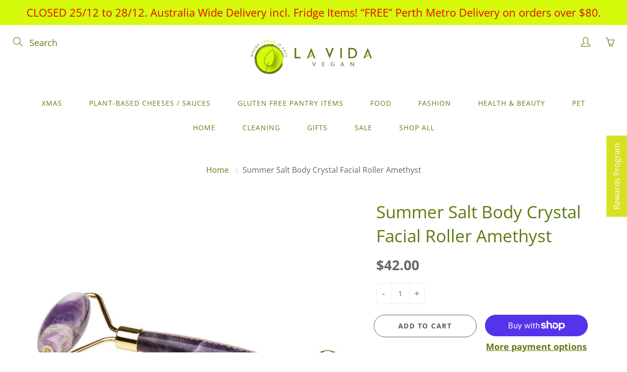

--- FILE ---
content_type: text/html; charset=utf-8
request_url: https://www.lavidavegan.com.au/products/summer-salt-body-crystal-facial-roller-amethyst
body_size: 40572
content:
<!doctype html>
<!--[if IE 9]> <html class="ie9" lang="en"> <![endif]-->
<!--[if (gt IE 9)|!(IE)]><!--> <html lang="en"> <!--<![endif]-->
  <head><link href="//www.lavidavegan.com.au/cdn/shop/t/42/assets/tiny.content.min.css?v=21853800148939463861638429199" rel="stylesheet" type="text/css" media="all" />
    <!-- Basic page needs ================================================== -->
    <meta charset="utf-8">
    <meta name="viewport" content="width=device-width, height=device-height, initial-scale=1.0, maximum-scale=1.0">

    <!-- Title and description ================================================== -->
    <title>
      Summer Salt Body Crystal Facial Roller Amethyst &ndash; La Vida Vegan
    </title>

    
    <meta name="description" content="- Product comes in Gift Box along with an information card on how to use. - Used in beauty rituals for thousands of years, Crystal Face Rollers have many benefits for your skin. Increases blood flow to the skin and assists in detoxification.Reduces puffiness and inflammation.Brings a natural glow to your complexion.Tig">
    
    
    <!-- Google Tag Manager -->
<script>(function(w,d,s,l,i){w[l]=w[l]||[];w[l].push({'gtm.start':
new Date().getTime(),event:'gtm.js'});var f=d.getElementsByTagName(s)[0],
j=d.createElement(s),dl=l!='dataLayer'?'&l='+l:'';j.async=true;j.src=
'https://www.googletagmanager.com/gtm.js?id='+i+dl;f.parentNode.insertBefore(j,f);
})(window,document,'script','dataLayer','GTM-5DZ99WP');</script>
<!-- End Google Tag Manager -->

    <!-- Helpers ================================================== -->
    <meta property="og:site_name" content="La Vida Vegan">
<meta property="og:url" content="https://www.lavidavegan.com.au/products/summer-salt-body-crystal-facial-roller-amethyst">

  <meta property="og:type" content="product">
  <meta property="og:title" content="Summer Salt Body Crystal Facial Roller Amethyst">
  
    
 <meta property="og:image" content="http://www.lavidavegan.com.au/cdn/shop/products/AmethystQuartzFacialRoller002_800x_495c2b84-a501-4c9f-98e1-527d66871cf0_1200x1200.jpg?v=1645002682"><meta property="og:image" content="http://www.lavidavegan.com.au/cdn/shop/products/AmethystQuartzFacialRoller003_800x_f0305643-7d69-4180-98ff-9c0cdcb616cf_1200x1200.jpg?v=1645002682">
 <meta property="og:image:secure_url" content="https://www.lavidavegan.com.au/cdn/shop/products/AmethystQuartzFacialRoller002_800x_495c2b84-a501-4c9f-98e1-527d66871cf0_1200x1200.jpg?v=1645002682"><meta property="og:image:secure_url" content="https://www.lavidavegan.com.au/cdn/shop/products/AmethystQuartzFacialRoller003_800x_f0305643-7d69-4180-98ff-9c0cdcb616cf_1200x1200.jpg?v=1645002682">
  
    
 <meta property="og:image" content="http://www.lavidavegan.com.au/cdn/shop/products/AmethystQuartzFacialRoller002_800x_495c2b84-a501-4c9f-98e1-527d66871cf0_1200x1200.jpg?v=1645002682"><meta property="og:image" content="http://www.lavidavegan.com.au/cdn/shop/products/AmethystQuartzFacialRoller003_800x_f0305643-7d69-4180-98ff-9c0cdcb616cf_1200x1200.jpg?v=1645002682">
 <meta property="og:image:secure_url" content="https://www.lavidavegan.com.au/cdn/shop/products/AmethystQuartzFacialRoller002_800x_495c2b84-a501-4c9f-98e1-527d66871cf0_1200x1200.jpg?v=1645002682"><meta property="og:image:secure_url" content="https://www.lavidavegan.com.au/cdn/shop/products/AmethystQuartzFacialRoller003_800x_f0305643-7d69-4180-98ff-9c0cdcb616cf_1200x1200.jpg?v=1645002682">
  
  <meta property="og:price:amount" content="42.00">
  <meta property="og:price:currency" content="AUD">
  
  
  	<meta property="og:description" content="- Product comes in Gift Box along with an information card on how to use. - Used in beauty rituals for thousands of years, Crystal Face Rollers have many benefits for your skin. Increases blood flow to the skin and assists in detoxification.Reduces puffiness and inflammation.Brings a natural glow to your complexion.Tig">
  

  
  <meta name="twitter:card" content="summary">
  
    <meta name="twitter:title" content="Summer Salt Body Crystal Facial Roller Amethyst">
    <meta name="twitter:description" content="- Product comes in Gift Box along with an information card on how to use. - Used in beauty rituals for thousands of years, Crystal Face Rollers have many benefits for your skin. Increases blood flow to the skin and assists in detoxification.Reduces puffiness and inflammation.Brings a natural glow to your complexion.Tightens the skin and improves elasticity.Softens and tones the skin.Promotes lymphatic drainage. AMETHYSTThe Amethyst stone has many detoxifying skincare benefits. This protective stone will amplify the flow of harmony while relieving stress and promoting relaxation. The Amethyst Roller will rid your skin of free radicals and toxins while providing our skin with a clean, refreshed feel and appearance.RITUALSimply roll outwards and slightly upwards on your face and neck after cleansing for radiant skin. You can use this Crystal Roller to massage serums, oils or moisturisers into the skin to">
    <meta name="twitter:image" content="https://www.lavidavegan.com.au/cdn/shop/products/AmethystQuartzFacialRoller002_800x_495c2b84-a501-4c9f-98e1-527d66871cf0_medium.jpg?v=1645002682">
    <meta name="twitter:image:width" content="240">
    <meta name="twitter:image:height" content="240">
    

    <link rel="canonical" href="https://www.lavidavegan.com.au/products/summer-salt-body-crystal-facial-roller-amethyst">
    <meta name="theme-color" content="#5f7b11">
    
    <link rel="shortcut icon" href="//www.lavidavegan.com.au/cdn/shop/files/checkout_logo_31_8e108463-f340-48f5-9454-e43e6bda538d_32x32.png?v=1635823715" type="image/png">
    <link rel="preload" href="//www.lavidavegan.com.au/cdn/shop/t/42/assets/apps.css?v=105205638759803146001638429180" as="style">
    <link rel="preload" href="//www.lavidavegan.com.au/cdn/shop/t/42/assets/styles.css?v=159203417497479150841696589011" as="style"><link rel="preload" href="//www.lavidavegan.com.au/cdn/shop/t/42/assets/jquery.js?v=177851068496422246591638429190" as="script">
    <link rel="preload" href="//www.lavidavegan.com.au/cdn/shop/t/42/assets/apps.js?v=90637898209649204931638429181" as="script">
    <link rel="preload" href="//www.lavidavegan.com.au/cdn/shop/t/42/assets/theme.js?v=27290723777338256101638429203" as="script">
  	
<style>

  @font-face {
  font-family: "Open Sans";
  font-weight: 400;
  font-style: normal;
  src: url("//www.lavidavegan.com.au/cdn/fonts/open_sans/opensans_n4.c32e4d4eca5273f6d4ee95ddf54b5bbb75fc9b61.woff2") format("woff2"),
       url("//www.lavidavegan.com.au/cdn/fonts/open_sans/opensans_n4.5f3406f8d94162b37bfa232b486ac93ee892406d.woff") format("woff");
}

  @font-face {
  font-family: "Open Sans";
  font-weight: 400;
  font-style: normal;
  src: url("//www.lavidavegan.com.au/cdn/fonts/open_sans/opensans_n4.c32e4d4eca5273f6d4ee95ddf54b5bbb75fc9b61.woff2") format("woff2"),
       url("//www.lavidavegan.com.au/cdn/fonts/open_sans/opensans_n4.5f3406f8d94162b37bfa232b486ac93ee892406d.woff") format("woff");
}

  @font-face {
  font-family: "Open Sans";
  font-weight: 700;
  font-style: normal;
  src: url("//www.lavidavegan.com.au/cdn/fonts/open_sans/opensans_n7.a9393be1574ea8606c68f4441806b2711d0d13e4.woff2") format("woff2"),
       url("//www.lavidavegan.com.au/cdn/fonts/open_sans/opensans_n7.7b8af34a6ebf52beb1a4c1d8c73ad6910ec2e553.woff") format("woff");
}

  @font-face {
  font-family: "Open Sans";
  font-weight: 400;
  font-style: italic;
  src: url("//www.lavidavegan.com.au/cdn/fonts/open_sans/opensans_i4.6f1d45f7a46916cc95c694aab32ecbf7509cbf33.woff2") format("woff2"),
       url("//www.lavidavegan.com.au/cdn/fonts/open_sans/opensans_i4.4efaa52d5a57aa9a57c1556cc2b7465d18839daa.woff") format("woff");
}

  @font-face {
  font-family: "Open Sans";
  font-weight: 700;
  font-style: normal;
  src: url("//www.lavidavegan.com.au/cdn/fonts/open_sans/opensans_n7.a9393be1574ea8606c68f4441806b2711d0d13e4.woff2") format("woff2"),
       url("//www.lavidavegan.com.au/cdn/fonts/open_sans/opensans_n7.7b8af34a6ebf52beb1a4c1d8c73ad6910ec2e553.woff") format("woff");
}


  
  
  
  :root {
    --color-primary: rgb(95, 123, 17);
    --color-primary-rgb: 95, 123, 17;
    --color-primary-lighten-10: rgb(130, 168, 23);
    --color-primary-lighten-15: rgb(147, 190, 26);
    --color-primary-lighten-20: rgb(164, 213, 29);
    --color-primary-lighten-30: rgb(185, 229, 64);
    --color-primary-darken-10: rgb(60, 78, 11);
    --color-primary-darken-15: rgb(43, 56, 8);
    --color-primary-darken-20: rgb(26, 33, 5);
    --color-primary-darken-20-rgb: 26, 33, 5;
    --color-primary-darken-50: rgb(0, 0, 0);
    --color-primary-darken-50-rgb: 0, 0, 0;
    --color-primary-darken-70: rgb(0, 0, 0);
    --color-primary-darken-70-rgb: 0, 0, 0;
    --color-primary-darken-80: rgb(0, 0, 0);
    --color-header: rgb(95, 123, 17);
    --color-header-darken-15: rgb(43, 56, 8);
    --color-heading: rgb(95, 123, 17);
    --color-body: rgb(102, 101, 101);
    --color-alternative-headings: rgb(69, 69, 69);
    --color-alternative: rgb(102, 101, 101);
    --color-alternative-darken-15: rgb(64, 63, 63);
    --color-alternative-darken-25: rgb(38, 38, 38);
    --color-btn: rgb(255, 255, 255);
    --color-btn-darken-15: rgb(217, 217, 217);
    --color-footer: rgb(112, 134, 16);
    --color-footer-heading: rgb(67, 58, 63);
    --color-footer-link: rgb(95, 123, 17);
    --color-footer-link-darken-15: rgb(43, 56, 8);
    --color-price: rgb(239, 235, 235);
    --color-bg-nav: rgb(255, 255, 255);
    --color-bg-nav-darken-10: rgb(230, 230, 230);
    --color-bg-nav-darken-15: rgb(217, 217, 217);
    --color-bg-body: rgb(255, 255, 255);
    --color-bg-alternative: rgb(245, 242, 235);
    --color-bg-sale-label: rgb(234, 7, 7);
    --color-shadow-sale-label: rgba(160, 5, 5, 0.25);
    --color-bg-footer: rgb(220, 229, 172);
    --color-bg-footer-darken-10: rgb(204, 217, 133);

    --font-family: "Open Sans", sans-serif;
    --font-family-header: "Open Sans", sans-serif;
    --font-size: 18px;
    --font-size-header: 26px;
    --font-size-logo: 24px;
    --font-size-title-bar: 58px;
    --font-size-nav-header: 17px;
    --font-size-rte: 19px;
    --font-size-rte-header: 30px;
    --font-weight: 400;
    --font-weight-bolder: 700;
    --font-weight-header: 400;
    --font-weight-title-bar: normal;
    --font-weight-nav: 400;
    --font-weight-section-title: normal;
    --font-style: normal;
    --font-style-header: normal;

    --text-transform-title-bar: uppercase;
    --text-transform-nav: uppercase;
    --text-transform-section-title: uppercase;

    --opacity-overlay-page-header: 0.5;

    --height-product-image: 320px;

    --url-svg-check: url(//www.lavidavegan.com.au/cdn/shop/t/42/assets/icon-check.svg?v=44035190528443430271638429189);

    --payment-terms-background-color: #ffffff;
    --payment-terms-text-color: #666565;
  }
</style>
<link href="//www.lavidavegan.com.au/cdn/shop/t/42/assets/apps.css?v=105205638759803146001638429180" rel="stylesheet" type="text/css" media="all" />
    <link href="//www.lavidavegan.com.au/cdn/shop/t/42/assets/styles.css?v=159203417497479150841696589011" rel="stylesheet" type="text/css" media="all" />

    <!-- Header hook for plugins ================================================== -->
    
  <script>window.performance && window.performance.mark && window.performance.mark('shopify.content_for_header.start');</script><meta name="google-site-verification" content="jcOM3bFn0SXZY4qIizE2d7wt6KF0iQtWD7JcgU-_tqE">
<meta id="shopify-digital-wallet" name="shopify-digital-wallet" content="/12824095/digital_wallets/dialog">
<meta name="shopify-checkout-api-token" content="5e24a7685efb8d496dfc18e4061184c2">
<meta id="in-context-paypal-metadata" data-shop-id="12824095" data-venmo-supported="false" data-environment="production" data-locale="en_US" data-paypal-v4="true" data-currency="AUD">
<link rel="alternate" type="application/json+oembed" href="https://www.lavidavegan.com.au/products/summer-salt-body-crystal-facial-roller-amethyst.oembed">
<script async="async" src="/checkouts/internal/preloads.js?locale=en-AU"></script>
<link rel="preconnect" href="https://shop.app" crossorigin="anonymous">
<script async="async" src="https://shop.app/checkouts/internal/preloads.js?locale=en-AU&shop_id=12824095" crossorigin="anonymous"></script>
<script id="apple-pay-shop-capabilities" type="application/json">{"shopId":12824095,"countryCode":"AU","currencyCode":"AUD","merchantCapabilities":["supports3DS"],"merchantId":"gid:\/\/shopify\/Shop\/12824095","merchantName":"La Vida Vegan","requiredBillingContactFields":["postalAddress","email","phone"],"requiredShippingContactFields":["postalAddress","email","phone"],"shippingType":"shipping","supportedNetworks":["visa","masterCard","amex","jcb"],"total":{"type":"pending","label":"La Vida Vegan","amount":"1.00"},"shopifyPaymentsEnabled":true,"supportsSubscriptions":true}</script>
<script id="shopify-features" type="application/json">{"accessToken":"5e24a7685efb8d496dfc18e4061184c2","betas":["rich-media-storefront-analytics"],"domain":"www.lavidavegan.com.au","predictiveSearch":true,"shopId":12824095,"locale":"en"}</script>
<script>var Shopify = Shopify || {};
Shopify.shop = "la-vida-vegan-grocery.myshopify.com";
Shopify.locale = "en";
Shopify.currency = {"active":"AUD","rate":"1.0"};
Shopify.country = "AU";
Shopify.theme = {"name":"Theme export  www-lavidavegan-com-au-galleria  ...","id":120802967651,"schema_name":"Galleria","schema_version":"2.4.5","theme_store_id":null,"role":"main"};
Shopify.theme.handle = "null";
Shopify.theme.style = {"id":null,"handle":null};
Shopify.cdnHost = "www.lavidavegan.com.au/cdn";
Shopify.routes = Shopify.routes || {};
Shopify.routes.root = "/";</script>
<script type="module">!function(o){(o.Shopify=o.Shopify||{}).modules=!0}(window);</script>
<script>!function(o){function n(){var o=[];function n(){o.push(Array.prototype.slice.apply(arguments))}return n.q=o,n}var t=o.Shopify=o.Shopify||{};t.loadFeatures=n(),t.autoloadFeatures=n()}(window);</script>
<script>
  window.ShopifyPay = window.ShopifyPay || {};
  window.ShopifyPay.apiHost = "shop.app\/pay";
  window.ShopifyPay.redirectState = null;
</script>
<script id="shop-js-analytics" type="application/json">{"pageType":"product"}</script>
<script defer="defer" async type="module" src="//www.lavidavegan.com.au/cdn/shopifycloud/shop-js/modules/v2/client.init-shop-cart-sync_BdyHc3Nr.en.esm.js"></script>
<script defer="defer" async type="module" src="//www.lavidavegan.com.au/cdn/shopifycloud/shop-js/modules/v2/chunk.common_Daul8nwZ.esm.js"></script>
<script type="module">
  await import("//www.lavidavegan.com.au/cdn/shopifycloud/shop-js/modules/v2/client.init-shop-cart-sync_BdyHc3Nr.en.esm.js");
await import("//www.lavidavegan.com.au/cdn/shopifycloud/shop-js/modules/v2/chunk.common_Daul8nwZ.esm.js");

  window.Shopify.SignInWithShop?.initShopCartSync?.({"fedCMEnabled":true,"windoidEnabled":true});

</script>
<script>
  window.Shopify = window.Shopify || {};
  if (!window.Shopify.featureAssets) window.Shopify.featureAssets = {};
  window.Shopify.featureAssets['shop-js'] = {"shop-cart-sync":["modules/v2/client.shop-cart-sync_QYOiDySF.en.esm.js","modules/v2/chunk.common_Daul8nwZ.esm.js"],"init-fed-cm":["modules/v2/client.init-fed-cm_DchLp9rc.en.esm.js","modules/v2/chunk.common_Daul8nwZ.esm.js"],"shop-button":["modules/v2/client.shop-button_OV7bAJc5.en.esm.js","modules/v2/chunk.common_Daul8nwZ.esm.js"],"init-windoid":["modules/v2/client.init-windoid_DwxFKQ8e.en.esm.js","modules/v2/chunk.common_Daul8nwZ.esm.js"],"shop-cash-offers":["modules/v2/client.shop-cash-offers_DWtL6Bq3.en.esm.js","modules/v2/chunk.common_Daul8nwZ.esm.js","modules/v2/chunk.modal_CQq8HTM6.esm.js"],"shop-toast-manager":["modules/v2/client.shop-toast-manager_CX9r1SjA.en.esm.js","modules/v2/chunk.common_Daul8nwZ.esm.js"],"init-shop-email-lookup-coordinator":["modules/v2/client.init-shop-email-lookup-coordinator_UhKnw74l.en.esm.js","modules/v2/chunk.common_Daul8nwZ.esm.js"],"pay-button":["modules/v2/client.pay-button_DzxNnLDY.en.esm.js","modules/v2/chunk.common_Daul8nwZ.esm.js"],"avatar":["modules/v2/client.avatar_BTnouDA3.en.esm.js"],"init-shop-cart-sync":["modules/v2/client.init-shop-cart-sync_BdyHc3Nr.en.esm.js","modules/v2/chunk.common_Daul8nwZ.esm.js"],"shop-login-button":["modules/v2/client.shop-login-button_D8B466_1.en.esm.js","modules/v2/chunk.common_Daul8nwZ.esm.js","modules/v2/chunk.modal_CQq8HTM6.esm.js"],"init-customer-accounts-sign-up":["modules/v2/client.init-customer-accounts-sign-up_C8fpPm4i.en.esm.js","modules/v2/client.shop-login-button_D8B466_1.en.esm.js","modules/v2/chunk.common_Daul8nwZ.esm.js","modules/v2/chunk.modal_CQq8HTM6.esm.js"],"init-shop-for-new-customer-accounts":["modules/v2/client.init-shop-for-new-customer-accounts_CVTO0Ztu.en.esm.js","modules/v2/client.shop-login-button_D8B466_1.en.esm.js","modules/v2/chunk.common_Daul8nwZ.esm.js","modules/v2/chunk.modal_CQq8HTM6.esm.js"],"init-customer-accounts":["modules/v2/client.init-customer-accounts_dRgKMfrE.en.esm.js","modules/v2/client.shop-login-button_D8B466_1.en.esm.js","modules/v2/chunk.common_Daul8nwZ.esm.js","modules/v2/chunk.modal_CQq8HTM6.esm.js"],"shop-follow-button":["modules/v2/client.shop-follow-button_CkZpjEct.en.esm.js","modules/v2/chunk.common_Daul8nwZ.esm.js","modules/v2/chunk.modal_CQq8HTM6.esm.js"],"lead-capture":["modules/v2/client.lead-capture_BntHBhfp.en.esm.js","modules/v2/chunk.common_Daul8nwZ.esm.js","modules/v2/chunk.modal_CQq8HTM6.esm.js"],"checkout-modal":["modules/v2/client.checkout-modal_CfxcYbTm.en.esm.js","modules/v2/chunk.common_Daul8nwZ.esm.js","modules/v2/chunk.modal_CQq8HTM6.esm.js"],"shop-login":["modules/v2/client.shop-login_Da4GZ2H6.en.esm.js","modules/v2/chunk.common_Daul8nwZ.esm.js","modules/v2/chunk.modal_CQq8HTM6.esm.js"],"payment-terms":["modules/v2/client.payment-terms_MV4M3zvL.en.esm.js","modules/v2/chunk.common_Daul8nwZ.esm.js","modules/v2/chunk.modal_CQq8HTM6.esm.js"]};
</script>
<script>(function() {
  var isLoaded = false;
  function asyncLoad() {
    if (isLoaded) return;
    isLoaded = true;
    var urls = ["\/\/static.zotabox.com\/f\/4\/f4492109e00502463b2442a1244ca4fd\/widgets.js?shop=la-vida-vegan-grocery.myshopify.com","https:\/\/app.marsello.com\/Portal\/Custom\/ScriptToInstall\/595a517d02022b06ac945b66?aProvId=5a08fa18af349dd758b7267f\u0026shop=la-vida-vegan-grocery.myshopify.com","https:\/\/s3-us-west-2.amazonaws.com\/da-restock\/da-restock.js?shop=la-vida-vegan-grocery.myshopify.com","https:\/\/fastsimon.akamaized.net\/fast-simon-autocomplete-init.umd.js?mode=shopify\u0026UUID=fc84e6e3-7ed0-490d-925d-3e81b4139ba3\u0026store=12824095\u0026shop=la-vida-vegan-grocery.myshopify.com","https:\/\/widgets.automizely.com\/pages\/v1\/pages.js?store_connection_id=c0d1aebcf16e4e27b9d12f156b94455a\u0026mapped_org_id=e1fc25d330b7a9ad7a1326f3d61722f5_v1\u0026shop=la-vida-vegan-grocery.myshopify.com","\/\/www.powr.io\/powr.js?powr-token=la-vida-vegan-grocery.myshopify.com\u0026external-type=shopify\u0026shop=la-vida-vegan-grocery.myshopify.com","\/\/www.powr.io\/powr.js?powr-token=la-vida-vegan-grocery.myshopify.com\u0026external-type=shopify\u0026shop=la-vida-vegan-grocery.myshopify.com","https:\/\/na.shgcdn3.com\/pixel-collector.js?shop=la-vida-vegan-grocery.myshopify.com"];
    for (var i = 0; i < urls.length; i++) {
      var s = document.createElement('script');
      s.type = 'text/javascript';
      s.async = true;
      s.src = urls[i];
      var x = document.getElementsByTagName('script')[0];
      x.parentNode.insertBefore(s, x);
    }
  };
  if(window.attachEvent) {
    window.attachEvent('onload', asyncLoad);
  } else {
    window.addEventListener('load', asyncLoad, false);
  }
})();</script>
<script id="__st">var __st={"a":12824095,"offset":28800,"reqid":"e473da3c-9e26-4781-b49d-ff5a5a633c3b-1768938099","pageurl":"www.lavidavegan.com.au\/products\/summer-salt-body-crystal-facial-roller-amethyst","u":"6f72013d8206","p":"product","rtyp":"product","rid":6705769316451};</script>
<script>window.ShopifyPaypalV4VisibilityTracking = true;</script>
<script id="captcha-bootstrap">!function(){'use strict';const t='contact',e='account',n='new_comment',o=[[t,t],['blogs',n],['comments',n],[t,'customer']],c=[[e,'customer_login'],[e,'guest_login'],[e,'recover_customer_password'],[e,'create_customer']],r=t=>t.map((([t,e])=>`form[action*='/${t}']:not([data-nocaptcha='true']) input[name='form_type'][value='${e}']`)).join(','),a=t=>()=>t?[...document.querySelectorAll(t)].map((t=>t.form)):[];function s(){const t=[...o],e=r(t);return a(e)}const i='password',u='form_key',d=['recaptcha-v3-token','g-recaptcha-response','h-captcha-response',i],f=()=>{try{return window.sessionStorage}catch{return}},m='__shopify_v',_=t=>t.elements[u];function p(t,e,n=!1){try{const o=window.sessionStorage,c=JSON.parse(o.getItem(e)),{data:r}=function(t){const{data:e,action:n}=t;return t[m]||n?{data:e,action:n}:{data:t,action:n}}(c);for(const[e,n]of Object.entries(r))t.elements[e]&&(t.elements[e].value=n);n&&o.removeItem(e)}catch(o){console.error('form repopulation failed',{error:o})}}const l='form_type',E='cptcha';function T(t){t.dataset[E]=!0}const w=window,h=w.document,L='Shopify',v='ce_forms',y='captcha';let A=!1;((t,e)=>{const n=(g='f06e6c50-85a8-45c8-87d0-21a2b65856fe',I='https://cdn.shopify.com/shopifycloud/storefront-forms-hcaptcha/ce_storefront_forms_captcha_hcaptcha.v1.5.2.iife.js',D={infoText:'Protected by hCaptcha',privacyText:'Privacy',termsText:'Terms'},(t,e,n)=>{const o=w[L][v],c=o.bindForm;if(c)return c(t,g,e,D).then(n);var r;o.q.push([[t,g,e,D],n]),r=I,A||(h.body.append(Object.assign(h.createElement('script'),{id:'captcha-provider',async:!0,src:r})),A=!0)});var g,I,D;w[L]=w[L]||{},w[L][v]=w[L][v]||{},w[L][v].q=[],w[L][y]=w[L][y]||{},w[L][y].protect=function(t,e){n(t,void 0,e),T(t)},Object.freeze(w[L][y]),function(t,e,n,w,h,L){const[v,y,A,g]=function(t,e,n){const i=e?o:[],u=t?c:[],d=[...i,...u],f=r(d),m=r(i),_=r(d.filter((([t,e])=>n.includes(e))));return[a(f),a(m),a(_),s()]}(w,h,L),I=t=>{const e=t.target;return e instanceof HTMLFormElement?e:e&&e.form},D=t=>v().includes(t);t.addEventListener('submit',(t=>{const e=I(t);if(!e)return;const n=D(e)&&!e.dataset.hcaptchaBound&&!e.dataset.recaptchaBound,o=_(e),c=g().includes(e)&&(!o||!o.value);(n||c)&&t.preventDefault(),c&&!n&&(function(t){try{if(!f())return;!function(t){const e=f();if(!e)return;const n=_(t);if(!n)return;const o=n.value;o&&e.removeItem(o)}(t);const e=Array.from(Array(32),(()=>Math.random().toString(36)[2])).join('');!function(t,e){_(t)||t.append(Object.assign(document.createElement('input'),{type:'hidden',name:u})),t.elements[u].value=e}(t,e),function(t,e){const n=f();if(!n)return;const o=[...t.querySelectorAll(`input[type='${i}']`)].map((({name:t})=>t)),c=[...d,...o],r={};for(const[a,s]of new FormData(t).entries())c.includes(a)||(r[a]=s);n.setItem(e,JSON.stringify({[m]:1,action:t.action,data:r}))}(t,e)}catch(e){console.error('failed to persist form',e)}}(e),e.submit())}));const S=(t,e)=>{t&&!t.dataset[E]&&(n(t,e.some((e=>e===t))),T(t))};for(const o of['focusin','change'])t.addEventListener(o,(t=>{const e=I(t);D(e)&&S(e,y())}));const B=e.get('form_key'),M=e.get(l),P=B&&M;t.addEventListener('DOMContentLoaded',(()=>{const t=y();if(P)for(const e of t)e.elements[l].value===M&&p(e,B);[...new Set([...A(),...v().filter((t=>'true'===t.dataset.shopifyCaptcha))])].forEach((e=>S(e,t)))}))}(h,new URLSearchParams(w.location.search),n,t,e,['guest_login'])})(!0,!0)}();</script>
<script integrity="sha256-4kQ18oKyAcykRKYeNunJcIwy7WH5gtpwJnB7kiuLZ1E=" data-source-attribution="shopify.loadfeatures" defer="defer" src="//www.lavidavegan.com.au/cdn/shopifycloud/storefront/assets/storefront/load_feature-a0a9edcb.js" crossorigin="anonymous"></script>
<script crossorigin="anonymous" defer="defer" src="//www.lavidavegan.com.au/cdn/shopifycloud/storefront/assets/shopify_pay/storefront-65b4c6d7.js?v=20250812"></script>
<script data-source-attribution="shopify.dynamic_checkout.dynamic.init">var Shopify=Shopify||{};Shopify.PaymentButton=Shopify.PaymentButton||{isStorefrontPortableWallets:!0,init:function(){window.Shopify.PaymentButton.init=function(){};var t=document.createElement("script");t.src="https://www.lavidavegan.com.au/cdn/shopifycloud/portable-wallets/latest/portable-wallets.en.js",t.type="module",document.head.appendChild(t)}};
</script>
<script data-source-attribution="shopify.dynamic_checkout.buyer_consent">
  function portableWalletsHideBuyerConsent(e){var t=document.getElementById("shopify-buyer-consent"),n=document.getElementById("shopify-subscription-policy-button");t&&n&&(t.classList.add("hidden"),t.setAttribute("aria-hidden","true"),n.removeEventListener("click",e))}function portableWalletsShowBuyerConsent(e){var t=document.getElementById("shopify-buyer-consent"),n=document.getElementById("shopify-subscription-policy-button");t&&n&&(t.classList.remove("hidden"),t.removeAttribute("aria-hidden"),n.addEventListener("click",e))}window.Shopify?.PaymentButton&&(window.Shopify.PaymentButton.hideBuyerConsent=portableWalletsHideBuyerConsent,window.Shopify.PaymentButton.showBuyerConsent=portableWalletsShowBuyerConsent);
</script>
<script>
  function portableWalletsCleanup(e){e&&e.src&&console.error("Failed to load portable wallets script "+e.src);var t=document.querySelectorAll("shopify-accelerated-checkout .shopify-payment-button__skeleton, shopify-accelerated-checkout-cart .wallet-cart-button__skeleton"),e=document.getElementById("shopify-buyer-consent");for(let e=0;e<t.length;e++)t[e].remove();e&&e.remove()}function portableWalletsNotLoadedAsModule(e){e instanceof ErrorEvent&&"string"==typeof e.message&&e.message.includes("import.meta")&&"string"==typeof e.filename&&e.filename.includes("portable-wallets")&&(window.removeEventListener("error",portableWalletsNotLoadedAsModule),window.Shopify.PaymentButton.failedToLoad=e,"loading"===document.readyState?document.addEventListener("DOMContentLoaded",window.Shopify.PaymentButton.init):window.Shopify.PaymentButton.init())}window.addEventListener("error",portableWalletsNotLoadedAsModule);
</script>

<script type="module" src="https://www.lavidavegan.com.au/cdn/shopifycloud/portable-wallets/latest/portable-wallets.en.js" onError="portableWalletsCleanup(this)" crossorigin="anonymous"></script>
<script nomodule>
  document.addEventListener("DOMContentLoaded", portableWalletsCleanup);
</script>

<link id="shopify-accelerated-checkout-styles" rel="stylesheet" media="screen" href="https://www.lavidavegan.com.au/cdn/shopifycloud/portable-wallets/latest/accelerated-checkout-backwards-compat.css" crossorigin="anonymous">
<style id="shopify-accelerated-checkout-cart">
        #shopify-buyer-consent {
  margin-top: 1em;
  display: inline-block;
  width: 100%;
}

#shopify-buyer-consent.hidden {
  display: none;
}

#shopify-subscription-policy-button {
  background: none;
  border: none;
  padding: 0;
  text-decoration: underline;
  font-size: inherit;
  cursor: pointer;
}

#shopify-subscription-policy-button::before {
  box-shadow: none;
}

      </style>

<script>window.performance && window.performance.mark && window.performance.mark('shopify.content_for_header.end');</script><!--[if lt IE 9]>
		<script src="//html5shiv.googlecode.com/svn/trunk/html5.js" type="text/javascript"></script>
	<![endif]-->

     <!--[if (lte IE 9) ]><script src="//www.lavidavegan.com.au/cdn/shop/t/42/assets/match-media.min.js?v=22265819453975888031638429191" type="text/javascript"></script><![endif]-->

  	



    <!-- Theme Global App JS ================================================== -->
    <script>
      window.themeInfo = {name: "Galleria"}

      function initScroll(sectionId) {

        document.addEventListener('shopify:section:select', fireOnSectionSelect);
        document.addEventListener('shopify:section:reorder', fireOnSectionSelect);

        window.addEventListener("load", fireOnLoad);


        function fireOnSectionSelect(e) {
          if(e.detail.sectionId === sectionId) {
            setScoll(e.detail.sectionId);
          }
        }

        function fireOnLoad() {
          setScoll(sectionId);
        }


        function setScoll(sectionId) {

          var current = document.getElementById("shopify-section-" + sectionId),
              scroller = document.getElementById("scroll-indicator-" + sectionId);


          if(current.previousElementSibling === null) {
            scroller.style.display = "block";
            scroller.onclick = function(e) {
              e.preventDefault();
              current.nextElementSibling.scrollIntoView({ behavior: 'smooth', block: 'start' });
            };
          }
        }
      }

      window.theme = window.theme || {};
      window.theme.moneyFormat = "${{amount}}";
      window.theme.i18n = {
        newsletterFormConfirmation: "Thanks for subscribing to our newsletter!",
        addOrderNotes: "Add order notes",
        cartNote: "Add a note to your order",
        cartTitle: "My shopping cart",
        cartSubtotal: "Subtotal",
        cartContinueBrowsing: "Continue Shopping",
        cartCheckout: "Checkout",
        productIsAvalable: "In stock! Usually ships within 24 hours.",
        addressError: "Translation missing: en.general.map.address_error",
        addressNoResults: "Translation missing: en.general.map.address_no_results",
        addressQueryLimit: "Translation missing: en.general.map.address_query_limit_html",
        authError: "Translation missing: en.general.map.auth_error_html",
        productIsSoldOut: "Sorry!  This product is currently out of stock.",
        productAddToCart: "Add to cart",
        productSoldOut: "Sold out",
        productUnavailable: "Unavailable",
        passwordPageClose: "Translation missing: en.general.password_page.close"
      };
      window.theme.routes = {
        root: "\/",
        account: "\/account",
        accountLogin: "\/account\/login",
        accountLogout: "\/account\/logout",
        accountRegister: "\/account\/register",
        accountAddresses: "\/account\/addresses",
        collections: "\/collections",
        allProductsCollection: "\/collections\/all",
        search: "\/search",
        cart: "\/cart",
        cartAdd: "\/cart\/add",
        cartChange: "\/cart\/change",
        cartClear: "\/cart\/clear",
        productRecommendations: "\/recommendations\/products"
      }
    </script>

      <noscript>
        <style>
          .product-thumb-img-wrap img:nth-child(2),
          .swiper-slide img:nth-child(2),
          .blog_image_overlay img:nth-child(2),
          .blog-post img:nth-child(2){
            display:none !important;
          }
        </style>
      </noscript>

  <link href="//www.lavidavegan.com.au/cdn/shop/t/42/assets/storeifyapps-formbuilder-styles.css?v=152136143179707823631653002635" rel="stylesheet" type="text/css" media="all" />
<script src='https://ajax.googleapis.com/ajax/libs/jquery/3.5.1/jquery.min.js'></script>
		<script>
		function sd_LockData(){
		
		sdLockData =""
		
			var pageType = ShopifyAnalytics.meta.page.pageType;
		var pageID = ShopifyAnalytics.meta.page.resourceId;
		var customerID = ShopifyAnalytics.meta['page']['customerId'];
		var store = Shopify.shop;
		var custStatus = 'false';
		var currentUrl = window.location.href;



		var sd_lockContent;
		if (pageType == 'product') {
			var productId = ShopifyAnalytics.meta.product.id;
		}

		if (sdLockData || sdLockData != '') {
			var i;
			for (i = 0; i < sdLockData.length; i++) {

				var product_idsAry = sdLockData[i]['product_ids'].split(',');
				var collection_ids =  sdLockData[i]['collection_ids'].split(',');
				var collection_idsAry = sdLockData[i]['collection_productids'].split(',');
				var combine_Ary = product_idsAry.concat(collection_idsAry).concat(collection_ids);
				const allProduct_ids = Array.from(new Set(combine_Ary));
				if (sdLockData[i]['status'] == 'Active' && sdLockData[i]['content'] != '') {
					var contentArr = sdLockData[i]['content'].split(',');
                  console.log(contentArr);
					if (sdLockData[i]['applies_to'] != '' || sdLockData[i]['applies_to'] != 'undefined') {
						if (sdLockData[i]['applies_to'] == 'all_login_customers') {
							var appliesCust = 'all';
						} else if (sdLockData[i]['applies_to'] == 'selected_customers') {
							if (sdLockData[i]['customer_ids'] != '') {
								var customerIdArr = sdLockData[i]['customer_ids'].split(',');
								if (customerIdArr.includes('' + customerID + '')) {
									var appliesCust = 'selected';
								}
							}
						} else if (sdLockData[i]['applies_to'] == 'guest_customers') {
							var appliesCust = 'guest';
						}else if (sdLockData[i]['applies_to'] == 'wholesale_customers') {
							var appliesCust = 'wholesale';
						}else if (sdLockData[i]['applies_to'] == 'nonWholesale_customers') {
							var appliesCust = 'nonWholesale';
						}
					}
					//redirect urls
					if (sdLockData[i]['restriction_rule'] != '' || sdLockData[i]['restriction_rule'] != 'undefined') {
						if (sdLockData[i]['restriction_rule'] == '404') {
							var sdRedirectLock = window.location.origin + '/404';
						} else if (sdLockData[i]['restriction_rule'] == 'login') {
							if (typeof customerID == 'undefined' || customerID == null) {
								var sdRedirectLock = window.location.origin + '/account/login';
							} else {
								//Object.freeze(document.location.href);
								//continue;
								var sdRedirectLock = window.location.origin + '/account';
							}
						}else if (sdLockData[i]['restriction_rule'] == 'same_page') {
								var sdRedirectLock = 'show_message';
								var message = sdLockData[i]['redirectotherurl'];
						} else if(sdLockData[i]['restriction_rule'] == 'another_url'){
							var sdRedirectLock = sdLockData[i]['redirectotherurl'];

							if(currentUrl.includes(sdRedirectLock) && (currentUrl != 'https://'+store+'/' || currentUrl != 'https://'+store) ){
							   console.log(sdRedirectLock) ;
                              var sdRedirectLock = currentUrl;
							}
						}else {
						}
					}
                   console.log(sdRedirectLock);

					if (appliesCust == 'all') {
						if (typeof customerID != 'undefined' || customerID != null) {
						   custStatus = 'true';
						}
					} else if (appliesCust == 'selected') {
						if ((typeof customerID != 'undefined' || customerID != null)) {
							var customerIdArr1 = sdLockData[i]['customer_ids'].split(',');
							if (customerIdArr1.includes('' + customerID + '')) {
								   custStatus = 'true';
							}
						}
					} else if (appliesCust == 'guest') {
						if (typeof customerID == 'undefined' || customerID == null) {
								custStatus = 'true';
						}
					}else if(appliesCust == 'wholesale' || appliesCust == 'nonWholesale'){
							if(((appliesCust == 'wholesale' && (typeof customerID != 'undefined' || customerID != null)) || (appliesCust == 'nonWholesale' && (typeof customerID != 'undefined' || customerID != null)))){
								jQuery.ajax({
									url: 'https://shinedezigninfotech.com/wholesale_dev/LockManagement/lockCustomer',
									type: 'POST',
									async: false,
									data: {
										'store' : store,
										'customerId':customerID,
										'custType':appliesCust
									},
									success: function(response) {
										var parsedJson = $.parseJSON(response);
										custStatus = parsedJson.status;

									}
								});
							}else if(appliesCust == 'nonWholesale' && (typeof customerID == 'undefined' || customerID == null)){
								custStatus = 'true';
							}else{
								custStatus = 'false';
							}
					}
                  console.log(custStatus);
						if(custStatus == 'true'){
							if(contentArr.includes('site')){
								if(currentUrl.indexOf('collections/all') > -1 && sdRedirectLock == 'https://'+store+'/collections/all'){
									var currentUrl = sdRedirectLock;
								}else if(currentUrl.indexOf('/account') > -1 && (sdRedirectLock == 'https://'+store+'/account' || sdRedirectLock == 'https://'+store+'/account/login' || sdRedirectLock == 'https://'+store+'/login')){
									var currentUrl = sdRedirectLock;
								  }

								if(currentUrl == sdRedirectLock){
								}else{
									if((typeof customerID == 'undefined' || customerID == null) && (currentUrl.indexOf('/account') > -1) && (sdRedirectLock.indexOf('/account') > -1)){
										// window.location.replace('https://'+store+'/account');
									}else{
									 window.location.replace(sdRedirectLock);
									}
								}
								break;
							}

							if(contentArr.includes('content')){
								$( document ).ready(function() {
									$('.sd_lockContent').remove();
								});
								break;
							}

								if((contentArr.includes('products') && sdLockData[i]['product_ids'] != '') || (contentArr.includes('collection') && sdLockData[i]['collection_ids'] != '')){
										for (let i = 0; i < allProduct_ids.length; i++) {
											if(allProduct_ids[i] != ''){
												if(store == 'la-shampista-hair.myshopify.com'){
													$('.sd_'+allProduct_ids[i]).remove();
												}else{
													$('.sd_'+allProduct_ids[i]).addClass('sd-wholesale-locked-overlay');
												}
											}
										}
								}
								if (contentArr.includes('pages') && sdLockData[i]['page_ids'] != '') {
									var pageIdArr = sdLockData[i]['page_ids'].split(',');
                                  console.log(pageIdArr);
									if (pageIdArr.includes('' + pageID + '')){
										if(sdRedirectLock == 'show_message'){
											setTimeout(function(){  $('#MainContent').html('' + message + ''); }, 300);
										}else{
											window.location.replace(sdRedirectLock);
										}
										break;
									}
								}
							//  neha updated code(14-7-2021)
							if (contentArr.includes('specific_URL') && sdLockData[i]['specific_url'] != '') {
								   var urlArr = sdLockData[i]['specific_url'].split(',');
                                    console.log(urlArr);
                                   var alternate_current_url = '';
								   var current_url_string =  currentUrl.substr(0, currentUrl.indexOf('?'));
                              if(current_url_string == ''){
                              current_url_string = currentUrl;
                              }
							             console.log(current_url_string);
                                   if(current_url_string == 'https://'+store+'/account/login'){
                                    alternate_current_url= 'https://'+store+'/account/';
                                   }
                              if((sdRedirectLock == 'https://'+store && currentUrl == 'https://'+store+'/') ){
                                   console.log('matchess');
								   }else if (urlArr.includes('' + currentUrl + '') || urlArr.includes('' + currentUrl + '/') || urlArr.includes('' + current_url_string + '') || (alternate_current_url != '' && urlArr.includes('' + alternate_current_url + ''))) {
                                      console.log('includes');
										if(sdRedirectLock == 'show_message'){
										setTimeout(function(){  $('#MainContent').html('' + message + ''); }, 300);
										}else{
										 window.location.replace(sdRedirectLock);
										}
										break;
								}

							}
							//end

								if (contentArr.includes('blog') && sdLockData[i]['blog_ids'] != '') {
									var blogIdArr = sdLockData[i]['blog_ids'].split(',');
									if (blogIdArr.includes('' + pageID + '')) {
										  if(sdRedirectLock == 'show_message'){
											setTimeout(function(){  $('#MainContent').html('' + message + ''); }, 300);
											}else{
											 window.location.replace(sdRedirectLock);
											}
											break;
									}
								}

								if (pageType == 'product') {
									if (contentArr.includes('products') && sdLockData[i]['product_ids'] != '') {
										var productrIdArr = sdLockData[i]['product_ids'].split(',');
										if (productrIdArr.includes('' + productId + '')) {
											  if(sdRedirectLock == 'show_message'){
											setTimeout(function(){  $('#MainContent').html('' + message + ''); }, 300);
											}else{
											 window.location.replace(sdRedirectLock);
											}
											 break;
										}
									}
								}

								if (pageType == 'collection' || pageType == 'product') {
										if (contentArr.includes('collection') && sdLockData[i]['collection_ids'] != '') {
										var collIdArr = sdLockData[i]['collection_ids'].split(',');
										 var collprdIdArr = sdLockData[i]['collection_productids'].split(',');
										if (collIdArr.includes('' + pageID + '')) {
										  if(sdRedirectLock == 'show_message'){
											 setTimeout(function(){  $('#MainContent').html('' + message + ''); }, 300);
											}else{
											 window.location.replace(sdRedirectLock);
											}
											 break;
										}
										if(collprdIdArr.includes('' + productId + '')) {
											  if(sdRedirectLock == 'show_message'){
											 setTimeout(function(){  $('#MainContent').html('' + message + ''); }, 300);
											}else{
											 window.location.replace(sdRedirectLock);
											}
											 break;
										}

									}
								}
					}

					} else {
						continue;
					}
				}
			}
		}
		$(window).on('load', function(){
			sd_LockData();
		});

	  	$(window).on('load', function () {
				$(`input[name='q']`).on('keyup change', function(e) {
				  var store = Shopify.shop;
				  if(store == 'la-shampista-hair.myshopify.com'){
					setTimeout(function () {
					sd_LockData();
					}, 400);
				  }
				})
	  	});
		$('body').addClass('.sd_hideSelected').on('click', function(){
			setTimeout(function () {
				sd_LockData();
			}, 1200);
		});
		(function(history){
			var pushState = history.pushState;
			history.pushState = function(state) {
			// YOUR CUSTOM HOOK / FUNCTION
			sd_LockData();
			return pushState.apply(history, arguments);
			};
	  	})(window.history);
		</script>
		<script>
            
                frontFormData ={"cus_heading":{"length":"7","eye_btn":"on","store_con":"on","putValue":"put_heading","placeValue":"","collpseValue":"collapseTop","label":"Wholesale Application Form","placeholder":"left"},"cus_first_name":{"length":"7","eye_btn":"on","store_con":"on","putValue":"put_first_name","placeValue":"place_first_name","collpseValue":"collapseOne","label":"First Name","placeholder":""},"cus_last_name":{"length":"7","eye_btn":"on","store_con":"on","putValue":"put_last_name","placeValue":"place_last_name","collpseValue":"collapseTwo","label":"Last Name","placeholder":""},"cus_email":{"length":"7","eye_btn":"on","store_con":"on","putValue":"put_email","placeValue":"place_email","collpseValue":"collapseThree","label":"Email","placeholder":""},"cus_company_name":{"length":"7","eye_btn":"on","store_con":"on","putValue":"put_company_name","placeValue":"place_company_name","collpseValue":"collapseFour","label":"Company Name","placeholder":""},"cus_tax_number":{"length":"7","eye_btn":"on","store_con":"on","putValue":"put_tax_number","placeValue":"place_tax_number","collpseValue":"collapseFive","label":"Tax Number","placeholder":""},"cus_phone_number":{"length":"7","eye_btn":"on","store_con":"on","putValue":"put_phone_number","placeValue":"place_phone_number","collpseValue":"collapseSix","label":"Phone Number","placeholder":""},"cus_address_one":{"length":"7","eye_btn":"on","store_con":"on","putValue":"put_address_one","placeValue":"place_address_one","collpseValue":"collapseSevan","label":"Address One","placeholder":""},"cus_address_two":{"length":"7","eye_btn":"on","store_con":"on","putValue":"put_address_two","placeValue":"place_address_two","collpseValue":"collapseEight","label":"Address Two","placeholder":""},"cus_city":{"length":"7","eye_btn":"on","store_con":"on","putValue":"put_city","placeValue":"place_city","collpseValue":"collapseNine","label":"City","placeholder":""},"cus_country":{"length":"7","eye_btn":"on","store_con":"on","putValue":"put_country","placeValue":"place_country","collpseValue":"collapseElevan","label":"Country","placeholder":""},"cus_state":{"length":"7","eye_btn":"on","store_con":"on","putValue":"put_state","placeValue":"place_state","collpseValue":"collapseTen","label":"State","placeholder":""},"cus_postal_code":{"length":"7","eye_btn":"on","store_con":"on","putValue":"put_postal_code","placeValue":"place_postal_code","collpseValue":"collapseTweleve","label":"Postal Code","placeholder":""},"cus_button":{"length":"7","eye_btn":"on","store_con":"on","putValue":"put_button","placeValue":"","collpseValue":"collapseFourteen","label":"Submit","placeholder":"left"}}
            
        </script><script>
            
            var discountScript ={"elements":{"test client":{"discount_tag":"test client","discount_requirement":"minimum_cart_value","discount_discounttype":"percentage","discount_minimumcartvalue":"100","discount_adddiscount":"25","discount_condition":"entirestore","discount_conditionvalue":"undefined","discount_status":"Scheduled","discount_startdate":"2021-10-20","discount_enddatechecked":"0","discount_end_date":"2021-10-20","discount_start_time":"09:50","discount_end_time":"09:50"}},"product":null}
            var WholesaleProTags = '';
            var WholesaleProStore = 'ethical-food-distributors.myshopify.com';
			
			var customerTags = null;
        </script><script>
            
            discountautoScript ={"automatic":[{}]}
            
        </script><script>
		
		var developerSetting ={"devSetting":{"store":"ethical-food-distributors.myshopify.com","enable_announcebar":"no","announcebar_heading":"","announcebar_textcolor":"","announcebar_bkcolor":"","enable_cart_table":"no","cart_select_input":"Inject after","cart_value_input":"form[action=\"\/cart\"]","enable_product_table":"yes","enable_select_input":"Inject after","product_value_input":"form[action=\"\/cart\/add\"]","announcebar_inject_enable":"no","announcebar_select_input":"","announcebar_value_input":"","pricecut_inject_enable":"no","pricecut_value_input":"","cart_tblhead_inject_enable":"no","cart_minivalue_input":"","cart_miniquantity_input":"","cart_getdiscount_input":"","product_tblhead_inject_enable":"no","product_minivalue_input":"","product_miniquantity_input":"","product_getdiscount_input":"","wholesale_drawer_events":"","enable_pdp_price":"no","pdp_volume_msg":"","pdp_save_msg":"","pdp_price_selectors":"","multi_tag_condition":"largest"}}
		
     	</script>  
  

  

<script type="text/javascript">
  
    window.SHG_CUSTOMER = null;
  
</script>










  

  





<!-- BEGIN app block: shopify://apps/buddha-mega-menu-navigation/blocks/megamenu/dbb4ce56-bf86-4830-9b3d-16efbef51c6f -->
<script>
        var productImageAndPrice = [],
            collectionImages = [],
            articleImages = [],
            mmLivIcons = false,
            mmFlipClock = false,
            mmFixesUseJquery = false,
            mmNumMMI = 3,
            mmSchemaTranslation = {},
            mmMenuStrings =  [] ,
            mmShopLocale = "en",
            mmShopLocaleCollectionsRoute = "/collections",
            mmSchemaDesignJSON = [{"action":"design","setting":"font_family","value":"Default"},{"action":"design","setting":"font_size","value":"13px"},{"action":"design","setting":"text_color","value":"#222222"},{"action":"design","setting":"link_hover_color","value":"#0da19a"},{"action":"design","setting":"link_color","value":"#4e4e4e"},{"action":"design","setting":"background_hover_color","value":"#f9f9f9"},{"action":"design","setting":"background_color","value":"#ffffff"},{"action":"design","setting":"price_color","value":"#0da19a"},{"action":"design","setting":"contact_right_btn_text_color","value":"#ffffff"},{"action":"design","setting":"contact_right_btn_bg_color","value":"#3A3A3A"},{"action":"design","setting":"contact_left_bg_color","value":"#3A3A3A"},{"action":"design","setting":"contact_left_alt_color","value":"#CCCCCC"},{"action":"design","setting":"contact_left_text_color","value":"#f1f1f0"},{"action":"design","setting":"addtocart_enable","value":"true"},{"action":"design","setting":"addtocart_text_color","value":"#333333"},{"action":"design","setting":"addtocart_background_color","value":"#ffffff"},{"action":"design","setting":"addtocart_text_hover_color","value":"#ffffff"},{"action":"design","setting":"addtocart_background_hover_color","value":"#0da19a"},{"action":"design","setting":"countdown_color","value":"#ffffff"},{"action":"design","setting":"countdown_background_color","value":"#333333"},{"action":"design","setting":"vertical_font_family","value":"Default"},{"action":"design","setting":"vertical_font_size","value":"13px"},{"action":"design","setting":"vertical_text_color","value":"#ffffff"},{"action":"design","setting":"vertical_link_color","value":"#ffffff"},{"action":"design","setting":"vertical_link_hover_color","value":"#ffffff"},{"action":"design","setting":"vertical_price_color","value":"#ffffff"},{"action":"design","setting":"vertical_contact_right_btn_text_color","value":"#ffffff"},{"action":"design","setting":"vertical_addtocart_enable","value":"true"},{"action":"design","setting":"vertical_addtocart_text_color","value":"#ffffff"},{"action":"design","setting":"vertical_countdown_color","value":"#ffffff"},{"action":"design","setting":"vertical_countdown_background_color","value":"#333333"},{"action":"design","setting":"vertical_background_color","value":"#017b86"},{"action":"design","setting":"vertical_addtocart_background_color","value":"#333333"},{"action":"design","setting":"vertical_contact_right_btn_bg_color","value":"#333333"},{"action":"design","setting":"vertical_contact_left_alt_color","value":"#333333"}],
            mmDomChangeSkipUl = "",
            buddhaMegaMenuShop = "la-vida-vegan-grocery.myshopify.com",
            mmWireframeCompression = "0",
            mmExtensionAssetUrl = "https://cdn.shopify.com/extensions/019abe06-4a3f-7763-88da-170e1b54169b/mega-menu-151/assets/";var bestSellersHTML = '';var newestProductsHTML = '';/* get link lists api */
        var linkLists={"main-menu" : {"title":"Main menu", "items":["/","/collections/bulk-foods","/collections/fresh-vegetable-boxes","/collections/new-products","/collections/vegan-food","/collections/health","/collections/vegan-beauty","/collections/family","/collections/home","/collections/more","/collections/sale","/collections/donations",]},"footer" : {"title":"Menu", "items":["/collections/easter-1/Easter","/collections/cheese","/collections/gluten-free-pantry-items","/collections/vegan-food","/collections/fashion","/collections/health","/collections/pets","/collections/home","/collections/cleaning","/collections/gifts","/collections/sale","/collections/all",]},"footer-1" : {"title":"footer", "items":["/collections/all","/pages/contact-us","/pages/apps-help-center","https://www.lavidavegan.com.au/account","/pages/about-us","/pages/donate",]},"sidebar-menu" : {"title":"Browse Collections", "items":["/collections/all","/collections/all-food","/collections/fashion","/collections/vegan-beauty","/collections/health","/collections/cleaning","/collections/gifts","/collections/donations","/collections/sale",]},"customer-account-main-menu" : {"title":"Customer account main menu", "items":["/","https://shopify.com/12824095/account/orders?locale=en&amp;region_country=AU",]},};/*ENDPARSE*/

        

        /* set product prices *//* get the collection images *//* get the article images *//* customer fixes */
        var mmThemeFixesBeforeInit = function(){ customMenuUls = "#accordion,.nav,ul"; }; var mmThemeFixesBefore = function(){ if (tempMenuObject.u.matches("#accordion")) { tempMenuObject.forceMenu = true; tempMenuObject.skipCheck = true; tempMenuObject.liClasses = "panel-heading"; tempMenuObject.aClasses = ""; tempMenuObject.liItems = tempMenuObject.u.children; } }; var mmThemeFixesAfter = function(){ mmAddStyle(" .vertical-mega-menu .buddha-menu-item { list-style: none; } ", "themeScript"); }; 
        

        var mmWireframe = {"html" : "<li class=\"buddha-menu-item\"  ><a data-href=\"no-link\" href=\"javascript:void(0);\" aria-label=\"Home\" data-no-instant=\"\" onclick=\"mmGoToPage(this, event); return false;\"  ><i class=\"mm-icon static fa fa-home\" aria-hidden=\"true\"></i><span class=\"mm-title\">Home</span></a></li><li class=\"buddha-menu-item\"  ><a data-href=\"no-link\" href=\"javascript:void(0);\" aria-label=\"New\" data-no-instant=\"\" onclick=\"mmGoToPage(this, event); return false;\"  ><span class=\"mm-title\">New</span><i class=\"mm-arrow mm-angle-down\" aria-hidden=\"true\"></i><span class=\"toggle-menu-btn\" style=\"display:none;\" title=\"Toggle menu\" onclick=\"return toggleSubmenu(this)\"><span class=\"mm-arrow-icon\"><span class=\"bar-one\"></span><span class=\"bar-two\"></span></span></span></a><ul class=\"mm-submenu tree  small mm-last-level\"><li data-href=\"no-link\" href=\"javascript:void(0);\" aria-label=\"Christmas\" data-no-instant=\"\" onclick=\"mmGoToPage(this, event); return false;\"  ><a data-href=\"no-link\" href=\"javascript:void(0);\" aria-label=\"Christmas\" data-no-instant=\"\" onclick=\"mmGoToPage(this, event); return false;\"  ><span class=\"mm-title\">Christmas</span></a></li></ul></li><li class=\"buddha-menu-item\"  ><a data-href=\"no-link\" href=\"javascript:void(0);\" aria-label=\"Food\" data-no-instant=\"\" onclick=\"mmGoToPage(this, event); return false;\"  ><span class=\"mm-title\">Food</span><i class=\"mm-arrow mm-angle-down\" aria-hidden=\"true\"></i><span class=\"toggle-menu-btn\" style=\"display:none;\" title=\"Toggle menu\" onclick=\"return toggleSubmenu(this)\"><span class=\"mm-arrow-icon\"><span class=\"bar-one\"></span><span class=\"bar-two\"></span></span></span></a><ul class=\"mm-submenu tree  small \"><li data-href=\"no-link\" href=\"javascript:void(0);\" aria-label=\"All\" data-no-instant=\"\" onclick=\"mmGoToPage(this, event); return false;\"  ><a data-href=\"no-link\" href=\"javascript:void(0);\" aria-label=\"All\" data-no-instant=\"\" onclick=\"mmGoToPage(this, event); return false;\"  ><span class=\"mm-title\">All</span></a></li><li data-href=\"no-link\" href=\"javascript:void(0);\" aria-label=\"Cooking\" data-no-instant=\"\" onclick=\"mmGoToPage(this, event); return false;\"  ><a data-href=\"no-link\" href=\"javascript:void(0);\" aria-label=\"Cooking\" data-no-instant=\"\" onclick=\"mmGoToPage(this, event); return false;\"  ><span class=\"mm-title\">Cooking</span><i class=\"mm-arrow mm-angle-down\" aria-hidden=\"true\"></i><span class=\"toggle-menu-btn\" style=\"display:none;\" title=\"Toggle menu\" onclick=\"return toggleSubmenu(this)\"><span class=\"mm-arrow-icon\"><span class=\"bar-one\"></span><span class=\"bar-two\"></span></span></span></a><ul class=\"mm-submenu tree  small mm-last-level\"><li data-href=\"no-link\" href=\"javascript:void(0);\" aria-label=\"Baking\" data-no-instant=\"\" onclick=\"mmGoToPage(this, event); return false;\"  ><a data-href=\"no-link\" href=\"javascript:void(0);\" aria-label=\"Baking\" data-no-instant=\"\" onclick=\"mmGoToPage(this, event); return false;\"  ><span class=\"mm-title\">Baking</span></a></li><li data-href=\"no-link\" href=\"javascript:void(0);\" aria-label=\"Instant Meals\" data-no-instant=\"\" onclick=\"mmGoToPage(this, event); return false;\"  ><a data-href=\"no-link\" href=\"javascript:void(0);\" aria-label=\"Instant Meals\" data-no-instant=\"\" onclick=\"mmGoToPage(this, event); return false;\"  ><span class=\"mm-title\">Instant Meals</span></a></li><li data-href=\"no-link\" href=\"javascript:void(0);\" aria-label=\"Sauces & Seasonings\" data-no-instant=\"\" onclick=\"mmGoToPage(this, event); return false;\"  ><a data-href=\"no-link\" href=\"javascript:void(0);\" aria-label=\"Sauces & Seasonings\" data-no-instant=\"\" onclick=\"mmGoToPage(this, event); return false;\"  ><span class=\"mm-title\">Sauces & Seasonings</span></a></li></ul></li><li data-href=\"no-link\" href=\"javascript:void(0);\" aria-label=\"Beverages\" data-no-instant=\"\" onclick=\"mmGoToPage(this, event); return false;\"  ><a data-href=\"no-link\" href=\"javascript:void(0);\" aria-label=\"Beverages\" data-no-instant=\"\" onclick=\"mmGoToPage(this, event); return false;\"  ><span class=\"mm-title\">Beverages</span></a></li></ul></li>" };

        function mmLoadJS(file, async = true) {
            let script = document.createElement("script");
            script.setAttribute("src", file);
            script.setAttribute("data-no-instant", "");
            script.setAttribute("type", "text/javascript");
            script.setAttribute("async", async);
            document.head.appendChild(script);
        }
        function mmLoadCSS(file) {  
            var style = document.createElement('link');
            style.href = file;
            style.type = 'text/css';
            style.rel = 'stylesheet';
            document.head.append(style); 
        }
              
        var mmDisableWhenResIsLowerThan = '';
        var mmLoadResources = (mmDisableWhenResIsLowerThan == '' || mmDisableWhenResIsLowerThan == 0 || (mmDisableWhenResIsLowerThan > 0 && window.innerWidth>=mmDisableWhenResIsLowerThan));
        if (mmLoadResources) {
            /* load resources via js injection */
            mmLoadJS("https://cdn.shopify.com/extensions/019abe06-4a3f-7763-88da-170e1b54169b/mega-menu-151/assets/buddha-megamenu.js");
            
            mmLoadCSS("https://cdn.shopify.com/extensions/019abe06-4a3f-7763-88da-170e1b54169b/mega-menu-151/assets/buddha-megamenu2.css");}
    </script><!-- HIDE ORIGINAL MENU --><style id="mmHideOriginalMenuStyle"> .navbar-nav{visibility: hidden !important;} </style>
        <script>
            setTimeout(function(){
                var mmHideStyle  = document.querySelector("#mmHideOriginalMenuStyle");
                if (mmHideStyle) mmHideStyle.parentNode.removeChild(mmHideStyle);
            },10000);
        </script>
<!-- END app block --><link href="https://monorail-edge.shopifysvc.com" rel="dns-prefetch">
<script>(function(){if ("sendBeacon" in navigator && "performance" in window) {try {var session_token_from_headers = performance.getEntriesByType('navigation')[0].serverTiming.find(x => x.name == '_s').description;} catch {var session_token_from_headers = undefined;}var session_cookie_matches = document.cookie.match(/_shopify_s=([^;]*)/);var session_token_from_cookie = session_cookie_matches && session_cookie_matches.length === 2 ? session_cookie_matches[1] : "";var session_token = session_token_from_headers || session_token_from_cookie || "";function handle_abandonment_event(e) {var entries = performance.getEntries().filter(function(entry) {return /monorail-edge.shopifysvc.com/.test(entry.name);});if (!window.abandonment_tracked && entries.length === 0) {window.abandonment_tracked = true;var currentMs = Date.now();var navigation_start = performance.timing.navigationStart;var payload = {shop_id: 12824095,url: window.location.href,navigation_start,duration: currentMs - navigation_start,session_token,page_type: "product"};window.navigator.sendBeacon("https://monorail-edge.shopifysvc.com/v1/produce", JSON.stringify({schema_id: "online_store_buyer_site_abandonment/1.1",payload: payload,metadata: {event_created_at_ms: currentMs,event_sent_at_ms: currentMs}}));}}window.addEventListener('pagehide', handle_abandonment_event);}}());</script>
<script id="web-pixels-manager-setup">(function e(e,d,r,n,o){if(void 0===o&&(o={}),!Boolean(null===(a=null===(i=window.Shopify)||void 0===i?void 0:i.analytics)||void 0===a?void 0:a.replayQueue)){var i,a;window.Shopify=window.Shopify||{};var t=window.Shopify;t.analytics=t.analytics||{};var s=t.analytics;s.replayQueue=[],s.publish=function(e,d,r){return s.replayQueue.push([e,d,r]),!0};try{self.performance.mark("wpm:start")}catch(e){}var l=function(){var e={modern:/Edge?\/(1{2}[4-9]|1[2-9]\d|[2-9]\d{2}|\d{4,})\.\d+(\.\d+|)|Firefox\/(1{2}[4-9]|1[2-9]\d|[2-9]\d{2}|\d{4,})\.\d+(\.\d+|)|Chrom(ium|e)\/(9{2}|\d{3,})\.\d+(\.\d+|)|(Maci|X1{2}).+ Version\/(15\.\d+|(1[6-9]|[2-9]\d|\d{3,})\.\d+)([,.]\d+|)( \(\w+\)|)( Mobile\/\w+|) Safari\/|Chrome.+OPR\/(9{2}|\d{3,})\.\d+\.\d+|(CPU[ +]OS|iPhone[ +]OS|CPU[ +]iPhone|CPU IPhone OS|CPU iPad OS)[ +]+(15[._]\d+|(1[6-9]|[2-9]\d|\d{3,})[._]\d+)([._]\d+|)|Android:?[ /-](13[3-9]|1[4-9]\d|[2-9]\d{2}|\d{4,})(\.\d+|)(\.\d+|)|Android.+Firefox\/(13[5-9]|1[4-9]\d|[2-9]\d{2}|\d{4,})\.\d+(\.\d+|)|Android.+Chrom(ium|e)\/(13[3-9]|1[4-9]\d|[2-9]\d{2}|\d{4,})\.\d+(\.\d+|)|SamsungBrowser\/([2-9]\d|\d{3,})\.\d+/,legacy:/Edge?\/(1[6-9]|[2-9]\d|\d{3,})\.\d+(\.\d+|)|Firefox\/(5[4-9]|[6-9]\d|\d{3,})\.\d+(\.\d+|)|Chrom(ium|e)\/(5[1-9]|[6-9]\d|\d{3,})\.\d+(\.\d+|)([\d.]+$|.*Safari\/(?![\d.]+ Edge\/[\d.]+$))|(Maci|X1{2}).+ Version\/(10\.\d+|(1[1-9]|[2-9]\d|\d{3,})\.\d+)([,.]\d+|)( \(\w+\)|)( Mobile\/\w+|) Safari\/|Chrome.+OPR\/(3[89]|[4-9]\d|\d{3,})\.\d+\.\d+|(CPU[ +]OS|iPhone[ +]OS|CPU[ +]iPhone|CPU IPhone OS|CPU iPad OS)[ +]+(10[._]\d+|(1[1-9]|[2-9]\d|\d{3,})[._]\d+)([._]\d+|)|Android:?[ /-](13[3-9]|1[4-9]\d|[2-9]\d{2}|\d{4,})(\.\d+|)(\.\d+|)|Mobile Safari.+OPR\/([89]\d|\d{3,})\.\d+\.\d+|Android.+Firefox\/(13[5-9]|1[4-9]\d|[2-9]\d{2}|\d{4,})\.\d+(\.\d+|)|Android.+Chrom(ium|e)\/(13[3-9]|1[4-9]\d|[2-9]\d{2}|\d{4,})\.\d+(\.\d+|)|Android.+(UC? ?Browser|UCWEB|U3)[ /]?(15\.([5-9]|\d{2,})|(1[6-9]|[2-9]\d|\d{3,})\.\d+)\.\d+|SamsungBrowser\/(5\.\d+|([6-9]|\d{2,})\.\d+)|Android.+MQ{2}Browser\/(14(\.(9|\d{2,})|)|(1[5-9]|[2-9]\d|\d{3,})(\.\d+|))(\.\d+|)|K[Aa][Ii]OS\/(3\.\d+|([4-9]|\d{2,})\.\d+)(\.\d+|)/},d=e.modern,r=e.legacy,n=navigator.userAgent;return n.match(d)?"modern":n.match(r)?"legacy":"unknown"}(),u="modern"===l?"modern":"legacy",c=(null!=n?n:{modern:"",legacy:""})[u],f=function(e){return[e.baseUrl,"/wpm","/b",e.hashVersion,"modern"===e.buildTarget?"m":"l",".js"].join("")}({baseUrl:d,hashVersion:r,buildTarget:u}),m=function(e){var d=e.version,r=e.bundleTarget,n=e.surface,o=e.pageUrl,i=e.monorailEndpoint;return{emit:function(e){var a=e.status,t=e.errorMsg,s=(new Date).getTime(),l=JSON.stringify({metadata:{event_sent_at_ms:s},events:[{schema_id:"web_pixels_manager_load/3.1",payload:{version:d,bundle_target:r,page_url:o,status:a,surface:n,error_msg:t},metadata:{event_created_at_ms:s}}]});if(!i)return console&&console.warn&&console.warn("[Web Pixels Manager] No Monorail endpoint provided, skipping logging."),!1;try{return self.navigator.sendBeacon.bind(self.navigator)(i,l)}catch(e){}var u=new XMLHttpRequest;try{return u.open("POST",i,!0),u.setRequestHeader("Content-Type","text/plain"),u.send(l),!0}catch(e){return console&&console.warn&&console.warn("[Web Pixels Manager] Got an unhandled error while logging to Monorail."),!1}}}}({version:r,bundleTarget:l,surface:e.surface,pageUrl:self.location.href,monorailEndpoint:e.monorailEndpoint});try{o.browserTarget=l,function(e){var d=e.src,r=e.async,n=void 0===r||r,o=e.onload,i=e.onerror,a=e.sri,t=e.scriptDataAttributes,s=void 0===t?{}:t,l=document.createElement("script"),u=document.querySelector("head"),c=document.querySelector("body");if(l.async=n,l.src=d,a&&(l.integrity=a,l.crossOrigin="anonymous"),s)for(var f in s)if(Object.prototype.hasOwnProperty.call(s,f))try{l.dataset[f]=s[f]}catch(e){}if(o&&l.addEventListener("load",o),i&&l.addEventListener("error",i),u)u.appendChild(l);else{if(!c)throw new Error("Did not find a head or body element to append the script");c.appendChild(l)}}({src:f,async:!0,onload:function(){if(!function(){var e,d;return Boolean(null===(d=null===(e=window.Shopify)||void 0===e?void 0:e.analytics)||void 0===d?void 0:d.initialized)}()){var d=window.webPixelsManager.init(e)||void 0;if(d){var r=window.Shopify.analytics;r.replayQueue.forEach((function(e){var r=e[0],n=e[1],o=e[2];d.publishCustomEvent(r,n,o)})),r.replayQueue=[],r.publish=d.publishCustomEvent,r.visitor=d.visitor,r.initialized=!0}}},onerror:function(){return m.emit({status:"failed",errorMsg:"".concat(f," has failed to load")})},sri:function(e){var d=/^sha384-[A-Za-z0-9+/=]+$/;return"string"==typeof e&&d.test(e)}(c)?c:"",scriptDataAttributes:o}),m.emit({status:"loading"})}catch(e){m.emit({status:"failed",errorMsg:(null==e?void 0:e.message)||"Unknown error"})}}})({shopId: 12824095,storefrontBaseUrl: "https://www.lavidavegan.com.au",extensionsBaseUrl: "https://extensions.shopifycdn.com/cdn/shopifycloud/web-pixels-manager",monorailEndpoint: "https://monorail-edge.shopifysvc.com/unstable/produce_batch",surface: "storefront-renderer",enabledBetaFlags: ["2dca8a86"],webPixelsConfigList: [{"id":"783515747","configuration":"{\"site_id\":\"13ea656f-9e85-4b60-88af-a882f7654721\",\"analytics_endpoint\":\"https:\\\/\\\/na.shgcdn3.com\"}","eventPayloadVersion":"v1","runtimeContext":"STRICT","scriptVersion":"695709fc3f146fa50a25299517a954f2","type":"APP","apiClientId":1158168,"privacyPurposes":["ANALYTICS","MARKETING","SALE_OF_DATA"],"dataSharingAdjustments":{"protectedCustomerApprovalScopes":["read_customer_personal_data"]}},{"id":"519372899","configuration":"{\"pixelCode\":\"CTSEFGRC77UAU38JEPA0\"}","eventPayloadVersion":"v1","runtimeContext":"STRICT","scriptVersion":"22e92c2ad45662f435e4801458fb78cc","type":"APP","apiClientId":4383523,"privacyPurposes":["ANALYTICS","MARKETING","SALE_OF_DATA"],"dataSharingAdjustments":{"protectedCustomerApprovalScopes":["read_customer_address","read_customer_email","read_customer_name","read_customer_personal_data","read_customer_phone"]}},{"id":"332136547","configuration":"{\"config\":\"{\\\"pixel_id\\\":\\\"G-22HBYMHCRV\\\",\\\"target_country\\\":\\\"AU\\\",\\\"gtag_events\\\":[{\\\"type\\\":\\\"begin_checkout\\\",\\\"action_label\\\":\\\"G-22HBYMHCRV\\\"},{\\\"type\\\":\\\"search\\\",\\\"action_label\\\":\\\"G-22HBYMHCRV\\\"},{\\\"type\\\":\\\"view_item\\\",\\\"action_label\\\":[\\\"G-22HBYMHCRV\\\",\\\"MC-QGLP3RNPB0\\\"]},{\\\"type\\\":\\\"purchase\\\",\\\"action_label\\\":[\\\"G-22HBYMHCRV\\\",\\\"MC-QGLP3RNPB0\\\"]},{\\\"type\\\":\\\"page_view\\\",\\\"action_label\\\":[\\\"G-22HBYMHCRV\\\",\\\"MC-QGLP3RNPB0\\\"]},{\\\"type\\\":\\\"add_payment_info\\\",\\\"action_label\\\":\\\"G-22HBYMHCRV\\\"},{\\\"type\\\":\\\"add_to_cart\\\",\\\"action_label\\\":\\\"G-22HBYMHCRV\\\"}],\\\"enable_monitoring_mode\\\":false}\"}","eventPayloadVersion":"v1","runtimeContext":"OPEN","scriptVersion":"b2a88bafab3e21179ed38636efcd8a93","type":"APP","apiClientId":1780363,"privacyPurposes":[],"dataSharingAdjustments":{"protectedCustomerApprovalScopes":["read_customer_address","read_customer_email","read_customer_name","read_customer_personal_data","read_customer_phone"]}},{"id":"203587683","configuration":"{\"tagID\":\"2614286170653\"}","eventPayloadVersion":"v1","runtimeContext":"STRICT","scriptVersion":"18031546ee651571ed29edbe71a3550b","type":"APP","apiClientId":3009811,"privacyPurposes":["ANALYTICS","MARKETING","SALE_OF_DATA"],"dataSharingAdjustments":{"protectedCustomerApprovalScopes":["read_customer_address","read_customer_email","read_customer_name","read_customer_personal_data","read_customer_phone"]}},{"id":"89522275","configuration":"{\"pixel_id\":\"590795934427711\",\"pixel_type\":\"facebook_pixel\",\"metaapp_system_user_token\":\"-\"}","eventPayloadVersion":"v1","runtimeContext":"OPEN","scriptVersion":"ca16bc87fe92b6042fbaa3acc2fbdaa6","type":"APP","apiClientId":2329312,"privacyPurposes":["ANALYTICS","MARKETING","SALE_OF_DATA"],"dataSharingAdjustments":{"protectedCustomerApprovalScopes":["read_customer_address","read_customer_email","read_customer_name","read_customer_personal_data","read_customer_phone"]}},{"id":"72417379","eventPayloadVersion":"v1","runtimeContext":"LAX","scriptVersion":"1","type":"CUSTOM","privacyPurposes":["ANALYTICS"],"name":"Google Analytics tag (migrated)"},{"id":"shopify-app-pixel","configuration":"{}","eventPayloadVersion":"v1","runtimeContext":"STRICT","scriptVersion":"0450","apiClientId":"shopify-pixel","type":"APP","privacyPurposes":["ANALYTICS","MARKETING"]},{"id":"shopify-custom-pixel","eventPayloadVersion":"v1","runtimeContext":"LAX","scriptVersion":"0450","apiClientId":"shopify-pixel","type":"CUSTOM","privacyPurposes":["ANALYTICS","MARKETING"]}],isMerchantRequest: false,initData: {"shop":{"name":"La Vida Vegan","paymentSettings":{"currencyCode":"AUD"},"myshopifyDomain":"la-vida-vegan-grocery.myshopify.com","countryCode":"AU","storefrontUrl":"https:\/\/www.lavidavegan.com.au"},"customer":null,"cart":null,"checkout":null,"productVariants":[{"price":{"amount":42.0,"currencyCode":"AUD"},"product":{"title":"Summer Salt Body Crystal Facial Roller Amethyst","vendor":"Unique Health Products","id":"6705769316451","untranslatedTitle":"Summer Salt Body Crystal Facial Roller Amethyst","url":"\/products\/summer-salt-body-crystal-facial-roller-amethyst","type":"Beauty"},"id":"39752810954851","image":{"src":"\/\/www.lavidavegan.com.au\/cdn\/shop\/products\/AmethystQuartzFacialRoller002_800x_495c2b84-a501-4c9f-98e1-527d66871cf0.jpg?v=1645002682"},"sku":"","title":"Default Title","untranslatedTitle":"Default Title"}],"purchasingCompany":null},},"https://www.lavidavegan.com.au/cdn","fcfee988w5aeb613cpc8e4bc33m6693e112",{"modern":"","legacy":""},{"shopId":"12824095","storefrontBaseUrl":"https:\/\/www.lavidavegan.com.au","extensionBaseUrl":"https:\/\/extensions.shopifycdn.com\/cdn\/shopifycloud\/web-pixels-manager","surface":"storefront-renderer","enabledBetaFlags":"[\"2dca8a86\"]","isMerchantRequest":"false","hashVersion":"fcfee988w5aeb613cpc8e4bc33m6693e112","publish":"custom","events":"[[\"page_viewed\",{}],[\"product_viewed\",{\"productVariant\":{\"price\":{\"amount\":42.0,\"currencyCode\":\"AUD\"},\"product\":{\"title\":\"Summer Salt Body Crystal Facial Roller Amethyst\",\"vendor\":\"Unique Health Products\",\"id\":\"6705769316451\",\"untranslatedTitle\":\"Summer Salt Body Crystal Facial Roller Amethyst\",\"url\":\"\/products\/summer-salt-body-crystal-facial-roller-amethyst\",\"type\":\"Beauty\"},\"id\":\"39752810954851\",\"image\":{\"src\":\"\/\/www.lavidavegan.com.au\/cdn\/shop\/products\/AmethystQuartzFacialRoller002_800x_495c2b84-a501-4c9f-98e1-527d66871cf0.jpg?v=1645002682\"},\"sku\":\"\",\"title\":\"Default Title\",\"untranslatedTitle\":\"Default Title\"}}]]"});</script><script>
  window.ShopifyAnalytics = window.ShopifyAnalytics || {};
  window.ShopifyAnalytics.meta = window.ShopifyAnalytics.meta || {};
  window.ShopifyAnalytics.meta.currency = 'AUD';
  var meta = {"product":{"id":6705769316451,"gid":"gid:\/\/shopify\/Product\/6705769316451","vendor":"Unique Health Products","type":"Beauty","handle":"summer-salt-body-crystal-facial-roller-amethyst","variants":[{"id":39752810954851,"price":4200,"name":"Summer Salt Body Crystal Facial Roller Amethyst","public_title":null,"sku":""}],"remote":false},"page":{"pageType":"product","resourceType":"product","resourceId":6705769316451,"requestId":"e473da3c-9e26-4781-b49d-ff5a5a633c3b-1768938099"}};
  for (var attr in meta) {
    window.ShopifyAnalytics.meta[attr] = meta[attr];
  }
</script>
<script class="analytics">
  (function () {
    var customDocumentWrite = function(content) {
      var jquery = null;

      if (window.jQuery) {
        jquery = window.jQuery;
      } else if (window.Checkout && window.Checkout.$) {
        jquery = window.Checkout.$;
      }

      if (jquery) {
        jquery('body').append(content);
      }
    };

    var hasLoggedConversion = function(token) {
      if (token) {
        return document.cookie.indexOf('loggedConversion=' + token) !== -1;
      }
      return false;
    }

    var setCookieIfConversion = function(token) {
      if (token) {
        var twoMonthsFromNow = new Date(Date.now());
        twoMonthsFromNow.setMonth(twoMonthsFromNow.getMonth() + 2);

        document.cookie = 'loggedConversion=' + token + '; expires=' + twoMonthsFromNow;
      }
    }

    var trekkie = window.ShopifyAnalytics.lib = window.trekkie = window.trekkie || [];
    if (trekkie.integrations) {
      return;
    }
    trekkie.methods = [
      'identify',
      'page',
      'ready',
      'track',
      'trackForm',
      'trackLink'
    ];
    trekkie.factory = function(method) {
      return function() {
        var args = Array.prototype.slice.call(arguments);
        args.unshift(method);
        trekkie.push(args);
        return trekkie;
      };
    };
    for (var i = 0; i < trekkie.methods.length; i++) {
      var key = trekkie.methods[i];
      trekkie[key] = trekkie.factory(key);
    }
    trekkie.load = function(config) {
      trekkie.config = config || {};
      trekkie.config.initialDocumentCookie = document.cookie;
      var first = document.getElementsByTagName('script')[0];
      var script = document.createElement('script');
      script.type = 'text/javascript';
      script.onerror = function(e) {
        var scriptFallback = document.createElement('script');
        scriptFallback.type = 'text/javascript';
        scriptFallback.onerror = function(error) {
                var Monorail = {
      produce: function produce(monorailDomain, schemaId, payload) {
        var currentMs = new Date().getTime();
        var event = {
          schema_id: schemaId,
          payload: payload,
          metadata: {
            event_created_at_ms: currentMs,
            event_sent_at_ms: currentMs
          }
        };
        return Monorail.sendRequest("https://" + monorailDomain + "/v1/produce", JSON.stringify(event));
      },
      sendRequest: function sendRequest(endpointUrl, payload) {
        // Try the sendBeacon API
        if (window && window.navigator && typeof window.navigator.sendBeacon === 'function' && typeof window.Blob === 'function' && !Monorail.isIos12()) {
          var blobData = new window.Blob([payload], {
            type: 'text/plain'
          });

          if (window.navigator.sendBeacon(endpointUrl, blobData)) {
            return true;
          } // sendBeacon was not successful

        } // XHR beacon

        var xhr = new XMLHttpRequest();

        try {
          xhr.open('POST', endpointUrl);
          xhr.setRequestHeader('Content-Type', 'text/plain');
          xhr.send(payload);
        } catch (e) {
          console.log(e);
        }

        return false;
      },
      isIos12: function isIos12() {
        return window.navigator.userAgent.lastIndexOf('iPhone; CPU iPhone OS 12_') !== -1 || window.navigator.userAgent.lastIndexOf('iPad; CPU OS 12_') !== -1;
      }
    };
    Monorail.produce('monorail-edge.shopifysvc.com',
      'trekkie_storefront_load_errors/1.1',
      {shop_id: 12824095,
      theme_id: 120802967651,
      app_name: "storefront",
      context_url: window.location.href,
      source_url: "//www.lavidavegan.com.au/cdn/s/trekkie.storefront.cd680fe47e6c39ca5d5df5f0a32d569bc48c0f27.min.js"});

        };
        scriptFallback.async = true;
        scriptFallback.src = '//www.lavidavegan.com.au/cdn/s/trekkie.storefront.cd680fe47e6c39ca5d5df5f0a32d569bc48c0f27.min.js';
        first.parentNode.insertBefore(scriptFallback, first);
      };
      script.async = true;
      script.src = '//www.lavidavegan.com.au/cdn/s/trekkie.storefront.cd680fe47e6c39ca5d5df5f0a32d569bc48c0f27.min.js';
      first.parentNode.insertBefore(script, first);
    };
    trekkie.load(
      {"Trekkie":{"appName":"storefront","development":false,"defaultAttributes":{"shopId":12824095,"isMerchantRequest":null,"themeId":120802967651,"themeCityHash":"14675000212679184385","contentLanguage":"en","currency":"AUD","eventMetadataId":"93df7efd-db97-4923-ac5a-90a511be2e9a"},"isServerSideCookieWritingEnabled":true,"monorailRegion":"shop_domain","enabledBetaFlags":["65f19447"]},"Session Attribution":{},"S2S":{"facebookCapiEnabled":true,"source":"trekkie-storefront-renderer","apiClientId":580111}}
    );

    var loaded = false;
    trekkie.ready(function() {
      if (loaded) return;
      loaded = true;

      window.ShopifyAnalytics.lib = window.trekkie;

      var originalDocumentWrite = document.write;
      document.write = customDocumentWrite;
      try { window.ShopifyAnalytics.merchantGoogleAnalytics.call(this); } catch(error) {};
      document.write = originalDocumentWrite;

      window.ShopifyAnalytics.lib.page(null,{"pageType":"product","resourceType":"product","resourceId":6705769316451,"requestId":"e473da3c-9e26-4781-b49d-ff5a5a633c3b-1768938099","shopifyEmitted":true});

      var match = window.location.pathname.match(/checkouts\/(.+)\/(thank_you|post_purchase)/)
      var token = match? match[1]: undefined;
      if (!hasLoggedConversion(token)) {
        setCookieIfConversion(token);
        window.ShopifyAnalytics.lib.track("Viewed Product",{"currency":"AUD","variantId":39752810954851,"productId":6705769316451,"productGid":"gid:\/\/shopify\/Product\/6705769316451","name":"Summer Salt Body Crystal Facial Roller Amethyst","price":"42.00","sku":"","brand":"Unique Health Products","variant":null,"category":"Beauty","nonInteraction":true,"remote":false},undefined,undefined,{"shopifyEmitted":true});
      window.ShopifyAnalytics.lib.track("monorail:\/\/trekkie_storefront_viewed_product\/1.1",{"currency":"AUD","variantId":39752810954851,"productId":6705769316451,"productGid":"gid:\/\/shopify\/Product\/6705769316451","name":"Summer Salt Body Crystal Facial Roller Amethyst","price":"42.00","sku":"","brand":"Unique Health Products","variant":null,"category":"Beauty","nonInteraction":true,"remote":false,"referer":"https:\/\/www.lavidavegan.com.au\/products\/summer-salt-body-crystal-facial-roller-amethyst"});
      }
    });


        var eventsListenerScript = document.createElement('script');
        eventsListenerScript.async = true;
        eventsListenerScript.src = "//www.lavidavegan.com.au/cdn/shopifycloud/storefront/assets/shop_events_listener-3da45d37.js";
        document.getElementsByTagName('head')[0].appendChild(eventsListenerScript);

})();</script>
  <script>
  if (!window.ga || (window.ga && typeof window.ga !== 'function')) {
    window.ga = function ga() {
      (window.ga.q = window.ga.q || []).push(arguments);
      if (window.Shopify && window.Shopify.analytics && typeof window.Shopify.analytics.publish === 'function') {
        window.Shopify.analytics.publish("ga_stub_called", {}, {sendTo: "google_osp_migration"});
      }
      console.error("Shopify's Google Analytics stub called with:", Array.from(arguments), "\nSee https://help.shopify.com/manual/promoting-marketing/pixels/pixel-migration#google for more information.");
    };
    if (window.Shopify && window.Shopify.analytics && typeof window.Shopify.analytics.publish === 'function') {
      window.Shopify.analytics.publish("ga_stub_initialized", {}, {sendTo: "google_osp_migration"});
    }
  }
</script>
<script
  defer
  src="https://www.lavidavegan.com.au/cdn/shopifycloud/perf-kit/shopify-perf-kit-3.0.4.min.js"
  data-application="storefront-renderer"
  data-shop-id="12824095"
  data-render-region="gcp-us-central1"
  data-page-type="product"
  data-theme-instance-id="120802967651"
  data-theme-name="Galleria"
  data-theme-version="2.4.5"
  data-monorail-region="shop_domain"
  data-resource-timing-sampling-rate="10"
  data-shs="true"
  data-shs-beacon="true"
  data-shs-export-with-fetch="true"
  data-shs-logs-sample-rate="1"
  data-shs-beacon-endpoint="https://www.lavidavegan.com.au/api/collect"
></script>
</head>

  <body id="summer-salt-body-crystal-facial-roller-amethyst" class="template-product" >
   
<!-- Google Tag Manager (noscript) -->
<noscript><iframe src="https://www.googletagmanager.com/ns.html?id=GTM-5DZ99WP"
height="0" width="0" style="display:none;visibility:hidden"></iframe></noscript>
<!-- End Google Tag Manager (noscript) -->

 <div class="global-wrapper clearfix" id="global-wrapper">
      <div id="shopify-section-header" class="shopify-section">




<style>
  
  header.page-header:after {
    
      background-color: ;
      
      }

  header.page-header{
    color: ;
  }
</style>


<div class="" id="top-header-section" role="navigation" data-section-id="header" data-section-type="header-section" data-menu-type="mega" data-hero-size="hero--custom-height" data-show-breadcrumbs="true"
     data-logo-width="290" data-bg-color="#ffffff" data-notificationbar="true" data-index-overlap="false">
  <a class="visuallyhidden focusable skip-to-main" href="#container">Skip to Content</a>
  <style>
    .notification-bar {
      background-color: #d5fa0b;
    }
    .notification-bar__message {
      color: #ea0707;
      font-size: 22px;
    }
    @media (max-width:767px) {
      .notification-bar__message  p{
        font-size: calc(22px - 2px);
      }
    }

    
      .nav-main-logo, .nav-container, .nav-standard-float{
        position: relative;
        background: #ffffff;
        width: 100% !important;
      }
    .nav-standard-logo{
      padding-top: 10px;
    }
      .nav-main-logo img {
        width: 314px !important;
      }
      .nav-container-float.container-push{
        z-index:0;
        opacity: 1 !important;
      }
    

    
      @media (max-width:992px) {
        .nav-container-float, .nav-main-logo {
          background: #ffffff !important;
        }
        .nav-container-float:not(.nav-sticky), .nav-main-logo:not(.nav-sticky) {
          position: static !important;
        }
      }
    .logo-text a {
        display: inline-block;
        padding: 10px;
      }
    
      
    

    
    
    

    
      @media only screen and (min-width: 768px){
/*       nav:not(.nav-sticky) .nav-standard-top-area-search, nav:not(.nav-sticky) .nav-standard-top-area-actions  or section.settings.image == blank*/
        .nav-container-control-left, .nav-container-control-right{
          top: 50%;
          -webkit-transform: translateY(-50%);
          -moz-transform: translateY(-50%);
          -o-transform: translateY(-50%);
          -ms-transform: translateY(-50%);
          transform: translateY(-50%);
        }
      }
    
  </style>

  
    <div class="notification-bar">
      
      <span class="notification-bar__message"><p>CLOSED 25/12 to 28/12. Australia Wide Delivery incl. Fridge Items! “FREE” Perth Metro Delivery on orders over $80.</p></span>
      
    </div>
  
  
    <nav class="nav-container nav-container-float desktop-hidden-sm nav-to-sticky" id="navbarStickyMobile">
  <div class="nav-container-inner new_mobile_header">
    <div class="nav-container-control-left">
      <button class="tconStyleLines nav-container-action pushy-menu-btn" type="button" aria-label="toggle menu" id="pushy-menu-btn" tabindex="-1"><span class="tcon-menu__lines" aria-hidden="true"></span>
      </button>
    </div>
     
    <a class="lin lin-magnifier popup-text search-modal-popup nav-container-action" href="#nav-search-dialog" data-effect="mfp-move-from-top">
      <span class="visuallyhidden">Search</span>
    </a>
    
    
    

    

     <a class="nav-container-logo" href="/">
      
      <img src="//www.lavidavegan.com.au/cdn/shop/files/logo_290x@2x.png?v=1635741565" alt="La Vida Vegan" style="max-width:290px;"/>
    </a>

    



    

    
    
    <a class="lin lin-user nav-container-action" href="/account/login"></a>
    
    

    <a class="lin lin-basket popup-text cart-modal-popup nav-container-action top-mobile-nav" href="javascript:void(0);" data-effect="mfp-move-from-top">
      <span class="mega-nav-count nav-main-cart-amount count-items  hidden">0</span>
    </a>
  </div>
</nav>

<nav class="nav-container nav-standard-middle nav-container-float desktop-hidden mobile-hidden-sm nav-to-sticky">
  <div class="nav-container-inner">
    
      <a class="nav-container-logo" href="/">
        
         <img src="//www.lavidavegan.com.au/cdn/shop/files/logo_290x@2x.png?v=1635741565" alt="La Vida Vegan" style="max-width:290px; min-height:95px" />
      </a>
      
    <div class="nav-container-controls" id="nav-controls">
      <div class="nav-container-control-left">
        <a class="lin lin-menu nav-container-action pushy-menu-btn" href="#" id="pushy-menu-btn" tabindex="-1">
          <span class="visuallyhidden">Menu</span>
        </a>
      </div>
      <div class="nav-container-control-right">
        <ul class="nav-container-actions">
          
          <li>
            <a class="lin lin-magnifier popup-text search-modal-popup nav-container-action" href="#nav-search-dialog" data-effect="mfp-move-from-top">
              <span class="visuallyhidden">Search</span>
            </a>
          </li>
          
            <li>
              
              <a class="lin lin-user nav-container-action" href="/account/login">
                <span class="visuallyhidden">My account</span>
              </a>
              
            </li>
          
          <li>
            <a class="lin lin-basket popup-text cart-modal-popup nav-container-action" href="#nav-shopping-cart-dialog" data-effect="mfp-move-from-top">
              <span class="mega-nav-count nav-main-cart-amount count-items  hidden" aria-hidden="true">0</span>
              <span class="visuallyhidden">You have 0 items in your cart</span>
            </a>
          </li>
        </ul>
      </div>
    </div>
  </div>
</nav>


<nav class="nav-standard clearfix nav-standard-float mobile-hidden nav-to-sticky " id="navbarStickyDesktop">
  <div class="nav-standard-top-area ">
    <form action="/search" method="get" role="search" class="nav-standard-top-area-search">
      <div class="nav-standard-top-area-search-inner">
        
        <input type="hidden" name="type" value="product" />
        
        <input type="search" name="q" value="" class="nav-standard-top-area-search-input" placeholder="Search">
        <button type="submit" class="lin lin-magnifier nav-standard-top-area-search-sumbit">
          <span class="visuallyhidden">Search</span>
        </button>
      </div>
    </form>
    
      <a class="nav-standard-logo" href="/">
        
         <img src="//www.lavidavegan.com.au/cdn/shop/files/logo_290x@2x.png?v=1635741565" alt="La Vida Vegan" style="max-width:290px; min-height:95px" />
      </a>
      
    <ul class="nav-standard-top-area-actions">
      
      
        <li>
          
              <a class="lin lin-user nav-container-action" href="/account/login">
                <span class="visuallyhidden">My account</span>
              </a>
              
        </li>
      
      <li>
        <a class="lin lin-basket popup-text nav-container-action cart-modal-popup" href="javascript:void(0);" data-effect="mfp-move-from-top">
          <span class="mega-nav-count nav-main-cart-amount count-items  hidden" aria-hidden="true">0</span>
          <span class="visuallyhidden">You have 0 items in your cart</span>
        </a>
      </li>
    </ul>
  </div>
  <div class="nav-standard-nav-area clearfix">
      <form action="/search" method="get" role="search" class="nav-standard-top-area-search">
      <div class="nav-standard-top-area-search-inner">
        <input type="search" name="q" value="" class="nav-standard-top-area-search-input" placeholder="Search">
        <button type="submit" class="lin lin-magnifier nav-standard-top-area-search-sumbit">
          <span class="visuallyhidden">Search</span>
        </button>
      </div>
    </form>
    <ul class="nav navbar-nav navbar-standard yamm mega-yamm-menu">
      

      

        




        <li class="dropdown yamm-fw" aria-expanded="false" ><a href="/collections/easter-1/Easter">Xmas </a>

          
        </li>
      

        




        <li class="dropdown yamm-fw" aria-expanded="false" ><a href="/collections/cheese">Plant-based Cheeses / Sauces </a>

          
        </li>
      

        




        <li class="dropdown yamm-fw" aria-expanded="false" ><a href="/collections/gluten-free-pantry-items">Gluten Free Pantry Items </a>

          
        </li>
      

        




        <li class="dropdown yamm-fw" aria-expanded="false" ><a href="/collections/vegan-food">Food </a>

          
        </li>
      

        




        <li class="dropdown yamm-fw" aria-expanded="false" ><a href="/collections/fashion">Fashion </a>

          
        </li>
      

        




        <li class="dropdown yamm-fw" aria-expanded="false" ><a href="/collections/health">Health &amp; Beauty </a>

          
        </li>
      

        




        <li class="dropdown yamm-fw" aria-expanded="false" ><a href="/collections/pets">Pet </a>

          
        </li>
      

        




        <li class="dropdown yamm-fw" aria-expanded="false" ><a href="/collections/home">Home </a>

          
        </li>
      

        




        <li class="dropdown yamm-fw" aria-expanded="false" ><a href="/collections/cleaning">Cleaning </a>

          
        </li>
      

        




        <li class="dropdown yamm-fw" aria-expanded="false" ><a href="/collections/gifts">Gifts </a>

          
        </li>
      

        




        <li class="dropdown yamm-fw" aria-expanded="false" ><a href="/collections/sale">Sale </a>

          
        </li>
      

        




        <li class="dropdown yamm-fw" aria-expanded="false" ><a href="/collections/all">Shop All </a>

          
        </li>
      
    </ul>
     <ul class="nav-standard-top-area-actions">
      
      
        <li>
          
          <a class="lin lin-user nav-container-action" href="/account/login">
            <span class="visuallyhidden">My account</span>
          </a>
          
        </li>
      
      <li>
        <a class="lin lin-basket popup-text nav-container-action cart-modal-popup" href="javascript:void(0);" data-effect="mfp-move-from-top">
          <span class="mega-nav-count nav-main-cart-amount count-items  hidden" aria-hidden="true">0</span>
          <span class="visuallyhidden">You have 0 items in your cart</span>
        </a>
      </li>
    </ul>
  </div>
</nav>

  
  <div class="mfp-with-anim mfp-hide mfp-dialog mfp-dialog-nav clearfix" id="nav-search-dialog">
  <div class="nav-dialog-inner">
    <form class="nav-search-dialog-form" action="/search" method="get" role="search">
      
      	<input type="hidden" name="type" value="product" /> 
      
      <input type="search" name="q" value="" class="nav-search-dialog-input" placeholder="Search our site" aria-label="Submit" />
      <button type="submit" class="lin lin-magnifier nav-search-dialog-submit"></button>
    </form>
  </div>
</div>

<style>
 #nav-search-dialog{
    background: #fff;
    color: #666565; 
  }
  #nav-search-dialog .mfp-close{     
    color: #666565 !important;
  }
  #nav-search-dialog .nav-search-dialog-input{
    border-bottom: 1px solid #666565;
    color: #666565;
  }
  #nav-search-dialog .nav-search-dialog-submit{
    color: #666565;
  }
   .nav-search-dialog-input::-webkit-input-placeholder {
    opacity: 0.9;
    color: #666565;
  }
  .nav-search-dialog-input:-ms-input-placeholder {
    color: #666565;
    opacity: 0.9;
  }
  .nav-search-dialog-input::-moz-placeholder {
    color: #666565;
    opacity: 0.9;
  }
  .nav-search-dialog-input:-moz-placeholder {
    color: #666565;
    opacity: 0.9;
  }
</style>

  <div class="mfp-with-anim mfp-hide mfp-dialog mfp-dialog-big clearfix " id="nav-shopping-cart-dialog">
  <div class="cart-content nav-dialog-inner-cart">
    <h2 class="nav-cart-dialog-title">My shopping cart</h2>
    
    <div class="text-center">
      <div class="cart__empty-icon">
        


<svg xmlns="http://www.w3.org/2000/svg" viewBox="0 0 576 512"><path d="M504.717 320H211.572l6.545 32h268.418c15.401 0 26.816 14.301 23.403 29.319l-5.517 24.276C523.112 414.668 536 433.828 536 456c0 31.202-25.519 56.444-56.824 55.994-29.823-.429-54.35-24.631-55.155-54.447-.44-16.287 6.085-31.049 16.803-41.548H231.176C241.553 426.165 248 440.326 248 456c0 31.813-26.528 57.431-58.67 55.938-28.54-1.325-51.751-24.385-53.251-52.917-1.158-22.034 10.436-41.455 28.051-51.586L93.883 64H24C10.745 64 0 53.255 0 40V24C0 10.745 10.745 0 24 0h102.529c11.401 0 21.228 8.021 23.513 19.19L159.208 64H551.99c15.401 0 26.816 14.301 23.403 29.319l-47.273 208C525.637 312.246 515.923 320 504.717 320zM403.029 192H360v-60c0-6.627-5.373-12-12-12h-24c-6.627 0-12 5.373-12 12v60h-43.029c-10.691 0-16.045 12.926-8.485 20.485l67.029 67.029c4.686 4.686 12.284 4.686 16.971 0l67.029-67.029c7.559-7.559 2.205-20.485-8.486-20.485z"/></svg>


      </div>
      <p class="cart__empty-title">Your cart is currently empty.</p>
      <a href="javascript:void(0)" class="continue_shopping_btn btn_close btn btn-primary btn-lg">Continue Shopping</a>
    </div>
    
  </div><!-- <div class="nav-dialog-inner-cart"> -->
</div><!-- <div class="mfp-with-anim mfp-hide mfp-dialog clearfix" id="nav-shopping-cart-dialog"> -->

<style>
  #nav-shopping-cart-dialog{
    background: #fff;
    color: #666565;
  }
  #nav-shopping-cart-dialog .nav-cart-dialog-title:after{
    background: #666565;
  }
  #nav-shopping-cart-dialog .mfp-close{
    color: #666565 !important;
  }
</style>


   
  <nav class="pushy pushy-container pushy-left header-nav-pushy" id="pushy-menu">
  <div class="pushy-inner pb100">
    <div class="panel-group panel-group-nav mb40" id="accordion" role="tablist" area_multiselectable="true">
       
      

         	 <div class="panel-heading"><a href="/collections/easter-1/Easter">Xmas</a></div>
        
      

         	 <div class="panel-heading"><a href="/collections/cheese">Plant-based Cheeses / Sauces</a></div>
        
      

         	 <div class="panel-heading"><a href="/collections/gluten-free-pantry-items">Gluten Free Pantry Items</a></div>
        
      

         	 <div class="panel-heading"><a href="/collections/vegan-food">Food</a></div>
        
      

         	 <div class="panel-heading"><a href="/collections/fashion">Fashion</a></div>
        
      

         	 <div class="panel-heading"><a href="/collections/health">Health &amp; Beauty</a></div>
        
      

         	 <div class="panel-heading"><a href="/collections/pets">Pet</a></div>
        
      

         	 <div class="panel-heading"><a href="/collections/home">Home</a></div>
        
      

         	 <div class="panel-heading"><a href="/collections/cleaning">Cleaning</a></div>
        
      

         	 <div class="panel-heading"><a href="/collections/gifts">Gifts</a></div>
        
      

         	 <div class="panel-heading"><a href="/collections/sale">Sale</a></div>
        
      

         	 <div class="panel-heading"><a href="/collections/all">Shop All</a></div>
        
      
    
    </div>
    <div class="nav-bottom-area"><ul class="nav-main-social">
          

<style>
   .nav-main-copy {
    position: relative;
    top: 60px;
   }
</style>










        </ul><p class="nav-main-copy">&copy; 2026 <a href="/" title="">La Vida Vegan</a></p>
      <button class="close-pushy-menu visuallyhidden">Menu is closed</button>
    </div>
  </div>
</nav>

</div>

<script type="application/ld+json">
{
  "@context": "http://schema.org",
  "@type": "Organization",
  "name": "La Vida Vegan",
  
    
    "logo": "https:\/\/www.lavidavegan.com.au\/cdn\/shop\/files\/logo_450x.png?v=1635741565",
  
  "sameAs": [
    "",
    "",
    "",
    "",
    "",
    "",
    ""
  ],
  "url": "https:\/\/www.lavidavegan.com.au"
}
</script>





</div>
      <div id="shopify-section-entry-popup" class="shopify-section"><div data-section-id="entry-popup" data-section-type="popup-section" data-enabled="false" data-delay="5" data-cookie="7" class="modal fade entry-popup-modal" id="myModal" tabindex="-1" role="dialog" aria-labelledby="myModalLabel" aria-hidden="true">
  <div class="entry-popup    only_description_content ">
    <div class="modal-dialog">
      <div class="modal-content  flex-revers">
        <div class="description-content">
          <div class="modal-header no_border">
            <button type="button" class="popup-close" data-dismiss="modal" aria-hidden="true"><i class="lin lin-close"></i></button>
            <h2 class="modal-title text-center" id="myModalLabel">SIGN</h2>
          </div>
          <div class="modal-body no_padding">
            <p>Sign up for our mailing list to receive new product alerts, special offers, and coupon codes.</p>
            
              <div>
                <form method="post" action="/contact#contact_form" id="contact_form" accept-charset="UTF-8" class="footer-main-standard-newsletter"><input type="hidden" name="form_type" value="customer" /><input type="hidden" name="utf8" value="✓" />
  
   <label class="fields_label" for="Email_entry-popup">Enter email address</label>
	<div class="newsletter--wrapper">
      <input type="hidden" name="contact[tags]" value="newsletter">
      <input class="footer-main-standard-newsletter-input" type="email" value="" placeholder="Email address" name="contact[email]" id="Email_entry-popup" autocorrect="none" autocapitalize="none"/>
      <button class="footer-main-standard-newsletter-submit" type="submit" name="commit">Join</button>
    </div>
</form>

              </div>
            
            
              <ul class="footer-main-standard-social-list">
                

<style>
   .nav-main-copy {
    position: relative;
    top: 60px;
   }
</style>










              </ul>
            
          </div>
        </div>
        
      </div>
    </div>
  </div>
</div>

</div>
      <div class="main-content" id="container">
        <div id="shopify-section-product-template" class="shopify-section"> 








    <ol class="breadcrumb page-header-breadcrumb mt50 mb0">
      <li><a href="/" title="Home">Home</a></li>
      
        
        <li>Summer Salt Body Crystal Facial Roller Amethyst</li>
        
    </ol>
  

<div class="container product-template__container page-width template-product" id="ProductSection-product-template" data-hide_price="" data-show_btn="false" data-section-id="product-template" data-section-type="product-page" data-enable-history-state="true">
  

  
<div class="desktop-hidden-sm">
    <header class="product-item-caption-header mobile_caption_header">
<p class="product-item-caption-title -product-page">Summer Salt Body Crystal Facial Roller Amethyst</p>
      <div class="wc_product_review_badge" data-handle="summer-salt-body-crystal-facial-roller-amethyst"></div>

      <ul class="product-item-caption-price" >
        <li id="ComparePrice-product-template" class="product-item-caption-price-list"><span class="money">
          
          </span>
        </li>
        <li id="ProductPrice-product-template" class="product-item-caption-price-current"><span class="money">$42.00</span></li>
      </ul>

         <div class="price0_text"  style="display:none" ></div>
         <div class="unitPrice-product-template">
           
         </div>
    </header>
  </div>
  <div class="row row-col-norsp product-page-row" id="parent" data-gutter="none">
    <div class="product_images_length-2 product-item-image- col-sm-7 product-gallery-product-template" id="product-gallery">
      <div class="zoomer ">
        <img src="#" alt="Zoom image"/>
      </div>
      <div class="product-item-wrap large-img slider-product-template equal-columns-product-template " id="slider" data-product-single-media-group>
        
        

<div class="swiper-container main-swiper-container swiper-gallery-horiz-slider"
     id="swiper-gallery-product-template">
  <div class="swiper-wrapper">
    


    
    
    

    <div class="swiper-slide  zoom-img-wrap " id="21173696823395">

     <div id="FeaturedMedia-product-template-21173696823395-wrapper"
    class="product-single__media-wrapper  zoom-img-wrap "
    
    
    
    data-product-single-media-wrapper
    data-media-id="product-template-21173696823395"
    tabindex="-1">


    
      
      
      
      
<noscript>
          <img class="product-item-img zoom-img" srcset="//www.lavidavegan.com.au/cdn/shop/products/AmethystQuartzFacialRoller002_800x_495c2b84-a501-4c9f-98e1-527d66871cf0_small.jpg?v=1645002682 1x, //www.lavidavegan.com.au/cdn/shop/products/AmethystQuartzFacialRoller002_800x_495c2b84-a501-4c9f-98e1-527d66871cf0_small@2x.jpg?v=1645002682 2x, //www.lavidavegan.com.au/cdn/shop/products/AmethystQuartzFacialRoller002_800x_495c2b84-a501-4c9f-98e1-527d66871cf0_small@3x.jpg?v=1645002682, 3x," alt="Summer Salt Body Crystal Facial Roller Amethyst" title="Summer Salt Body Crystal Facial Roller Amethyst"/>
        </noscript>
        <img class="product-item-img zoom-img lazyload blur-up  lazypreload "  data-srczoom="//www.lavidavegan.com.au/cdn/shop/products/AmethystQuartzFacialRoller002_800x_495c2b84-a501-4c9f-98e1-527d66871cf0_2000x.jpg?v=1645002682"
             tabindex="-1"
             src="//www.lavidavegan.com.au/cdn/shop/products/AmethystQuartzFacialRoller002_800x_495c2b84-a501-4c9f-98e1-527d66871cf0_100x.jpg?v=1645002682"
             data-src="//www.lavidavegan.com.au/cdn/shop/products/AmethystQuartzFacialRoller002_800x_495c2b84-a501-4c9f-98e1-527d66871cf0_{width}x.jpg?v=1645002682"
             data-widths="[180, 360, 540, 720, 900, 1080, 1296, 1512, 1728, 2048]"
             data-aspectratio="1.0"
             data-sizes="auto"
             alt="Summer Salt Body Crystal Facial Roller Amethyst" title="Summer Salt Body Crystal Facial Roller Amethyst"
             style="max-width: 700.0px"/>
        
        <a tabindex="-1" class="zoom-img-container zoom-img-position" href="javascript:void(0);">
        </a>
        
     

    </div>
    </div>
    


    
    
    

    <div class="swiper-slide  zoom-img-wrap " id="21173696790627">

     <div id="FeaturedMedia-product-template-21173696790627-wrapper"
    class="product-single__media-wrapper  zoom-img-wrap "
    
    
    
    data-product-single-media-wrapper
    data-media-id="product-template-21173696790627"
    tabindex="-1">


    
      
      
      
      
<noscript>
          <img class="product-item-img zoom-img" srcset="//www.lavidavegan.com.au/cdn/shop/products/AmethystQuartzFacialRoller003_800x_f0305643-7d69-4180-98ff-9c0cdcb616cf_small.jpg?v=1645002682 1x, //www.lavidavegan.com.au/cdn/shop/products/AmethystQuartzFacialRoller003_800x_f0305643-7d69-4180-98ff-9c0cdcb616cf_small@2x.jpg?v=1645002682 2x, //www.lavidavegan.com.au/cdn/shop/products/AmethystQuartzFacialRoller003_800x_f0305643-7d69-4180-98ff-9c0cdcb616cf_small@3x.jpg?v=1645002682, 3x," alt="Summer Salt Body Crystal Facial Roller Amethyst" title="Summer Salt Body Crystal Facial Roller Amethyst"/>
        </noscript>
        <img class="product-item-img zoom-img lazyload blur-up "  data-srczoom="//www.lavidavegan.com.au/cdn/shop/products/AmethystQuartzFacialRoller003_800x_f0305643-7d69-4180-98ff-9c0cdcb616cf_2000x.jpg?v=1645002682"
             tabindex="-1"
             src="//www.lavidavegan.com.au/cdn/shop/products/AmethystQuartzFacialRoller003_800x_f0305643-7d69-4180-98ff-9c0cdcb616cf_100x.jpg?v=1645002682"
             data-src="//www.lavidavegan.com.au/cdn/shop/products/AmethystQuartzFacialRoller003_800x_f0305643-7d69-4180-98ff-9c0cdcb616cf_{width}x.jpg?v=1645002682"
             data-widths="[180, 360, 540, 720, 900, 1080, 1296, 1512, 1728, 2048]"
             data-aspectratio="1.0"
             data-sizes="auto"
             alt="Summer Salt Body Crystal Facial Roller Amethyst" title="Summer Salt Body Crystal Facial Roller Amethyst"
             style="max-width: 700.0px"/>
        
        <a tabindex="-1" class="zoom-img-container zoom-img-position" href="javascript:void(0);">
        </a>
        
     

    </div>
    </div>
    
  </div><!-- <div class="swiper-wrapper"> -->
  <div class="swiper-pagination"></div>
</div><!-- <div class="swiper-container" id=""> -->


   <div class="swiper-horiz-thumbnails-main-container swiper-thumbnails-main-container">
   <div class="swiper-container swiper-thumbnails-horiz" id="swiper-gallery-thumbs-product-template">
  
     <div class="swiper-wrapper">
          
          <div class="swiper-slide" tabindex="0">
            <img class="swiper-thumb-item" src="//www.lavidavegan.com.au/cdn/shop/products/AmethystQuartzFacialRoller002_800x_495c2b84-a501-4c9f-98e1-527d66871cf0_small.jpg?v=1645002682" alt="Summer Salt Body Crystal Facial Roller Amethyst" title="Summer Salt Body Crystal Facial Roller Amethyst" />
          
          </div>
        
          <div class="swiper-slide" tabindex="0">
            <img class="swiper-thumb-item" src="//www.lavidavegan.com.au/cdn/shop/products/AmethystQuartzFacialRoller003_800x_f0305643-7d69-4180-98ff-9c0cdcb616cf_small.jpg?v=1645002682" alt="Summer Salt Body Crystal Facial Roller Amethyst" title="Summer Salt Body Crystal Facial Roller Amethyst" />
          
          </div>
        
      </div>
   </div>

     </div>

        
        
        <!-- /snippets/social-sharing.liquid -->
<div class="social-sharing  mt20">
  
  <a target="_blank" href="//www.facebook.com/sharer.php?u=https://www.lavidavegan.com.au/products/summer-salt-body-crystal-facial-roller-amethyst" class="btn--share share-facebook" title="Share on Facebook">
    <svg aria-hidden="true" focusable="false" role="presentation" class="icon icon-facebook" viewBox="0 0 20 20"><path fill="" d="M18.05.811q.439 0 .744.305t.305.744v16.637q0 .439-.305.744t-.744.305h-4.732v-7.221h2.415l.342-2.854h-2.757v-1.83q0-.659.293-1t1.073-.342h1.488V3.762q-.976-.098-2.171-.098-1.634 0-2.635.964t-1 2.72V9.47H7.951v2.854h2.415v7.221H1.413q-.439 0-.744-.305t-.305-.744V1.859q0-.439.305-.744T1.413.81H18.05z"/></svg>
    <span class="share-title" aria-hidden="true">Share</span>
  </a>
  <a target="_blank" href="//twitter.com/share?text=Summer%20Salt%20Body%20Crystal%20Facial%20Roller%20Amethyst&amp;url=https://www.lavidavegan.com.au/products/summer-salt-body-crystal-facial-roller-amethyst" class="btn--share share-twitter" title="Tweet on Twitter">
    <svg aria-hidden="true" focusable="false" role="presentation" class="icon icon-twitter" viewBox="0 0 20 20"><path fill="" d="M19.551 4.208q-.815 1.202-1.956 2.038 0 .082.02.255t.02.255q0 1.589-.469 3.179t-1.426 3.036-2.272 2.567-3.158 1.793-3.963.672q-3.301 0-6.031-1.773.571.041.937.041 2.751 0 4.911-1.671-1.284-.02-2.292-.784T2.456 11.85q.346.082.754.082.55 0 1.039-.163-1.365-.285-2.262-1.365T1.09 7.918v-.041q.774.408 1.773.448-.795-.53-1.263-1.396t-.469-1.864q0-1.019.509-1.997 1.487 1.854 3.596 2.924T9.81 7.184q-.143-.509-.143-.897 0-1.63 1.161-2.781t2.832-1.151q.815 0 1.569.326t1.284.917q1.345-.265 2.506-.958-.428 1.386-1.732 2.18 1.243-.163 2.262-.611z"/></svg>
    <span class="share-title" aria-hidden="true">Tweet</span>
  </a>
  <a target="_self" href="javascript:void((function()%7Bvar%20e=document.createElement(&apos;script&apos;);e.setAttribute(&apos;type&apos;,&apos;text/javascript&apos;);e.setAttribute(&apos;charset&apos;,&apos;UTF-8&apos;);e.setAttribute(&apos;src&apos;,&apos;//assets.pinterest.com/js/pinmarklet.js?r=&apos;+Math.random()*99999999);document.body.appendChild(e)%7D)());" class="btn--share share-pinterest" title="Pin on Pinterest">
    <svg aria-hidden="true" focusable="false" role="presentation" class="icon icon-pinterest" viewBox="0 0 20 20"><path fill="" d="M9.958.811q1.903 0 3.635.744t2.988 2 2 2.988.744 3.635q0 2.537-1.256 4.696t-3.415 3.415-4.696 1.256q-1.39 0-2.659-.366.707-1.147.951-2.025l.659-2.561q.244.463.903.817t1.39.354q1.464 0 2.622-.842t1.793-2.305.634-3.293q0-2.171-1.671-3.769t-4.257-1.598q-1.586 0-2.903.537T5.298 5.897 4.066 7.775t-.427 2.037q0 1.268.476 2.22t1.427 1.342q.171.073.293.012t.171-.232q.171-.61.195-.756.098-.268-.122-.512-.634-.707-.634-1.83 0-1.854 1.281-3.183t3.354-1.329q1.83 0 2.854 1t1.025 2.61q0 1.342-.366 2.476t-1.049 1.817-1.561.683q-.732 0-1.195-.537t-.293-1.269q.098-.342.256-.878t.268-.915.207-.817.098-.732q0-.61-.317-1t-.927-.39q-.756 0-1.269.695t-.512 1.744q0 .39.061.756t.134.537l.073.171q-1 4.342-1.22 5.098-.195.927-.146 2.171-2.513-1.122-4.062-3.44T.59 10.177q0-3.879 2.744-6.623T9.957.81z"/></svg>
    <span class="share-title" aria-hidden="true">Pin it</span>
  </a>
</div>

        
      </div><!-- <div class="product-item-wrap" id="slider"> -->
    </div><!-- <div class="col-md-7"> -->
    <div class="desktop-flex-wrapper">
      <div class="col-sm-12 product-description-product-template" id="product-description">
        <div class="product-item-caption-white product-item-caption- sidebar-product-template equal-columns-product-template" id="sidebar">
          <div class="mobile-hidden-sm">
            <header class="product-item-caption-header desktop_caption_header">
<h1 class="product-item-caption-title -product-page">Summer Salt Body Crystal Facial Roller Amethyst</h1>
              <div class="wc_product_review_badge" data-handle="summer-salt-body-crystal-facial-roller-amethyst"></div>

              <ul class="product-item-caption-price" >
                <li id="ComparePrice-product-template" class="product-item-caption-price-list"><span class="money">
                  
                  </span>
                </li>
                <li id="ProductPrice-product-template" class="product-item-caption-price-current"><span class="money">$42.00</span></li>
              </ul>
                 <div class="price0_text"  style="display:none" ></div>
                 <div class="unitPrice-product-template">
                   
                 </div>
            </header>
          </div>
          
          <!-- Galleria code -->
          
          <form method="post" action="/cart/add" id="ProductForm-6705769316451" accept-charset="UTF-8" class="shopify-product-form" enctype="multipart/form-data"><input type="hidden" name="form_type" value="product" /><input type="hidden" name="utf8" value="✓" />
          
          

          <style>
            .product-select-block-product-template {
              display: none;
            }
          </style>

          
          <div class="product-item-caption-select product-select-block-product-template">
            
            <select name="id" id="ProductSelect-6705769316451" data-section="product-template" class="product-form__variants hidden">
              
              
              <option 
                      data-inventory_management="shopify"
                      data-inventory_policy="deny"
                      data-inventory_quantity="2"
                      
                       selected="selected"  data-sku="" value="39752810954851">Default Title</option>
              
              
            </select>
          </div><!-- <div class="product-item-caption-select"> -->
          
          
          
          <div class="row" data-gutter="10">
            
              <div class="col-xs-4 col-md-3  centered_on_mobile_btns ">
  <div class="product-form__item product-form__item--quantity product-item-caption-qty">
    <button class="btn-number btn-number-product-template" type="button"  data-type="minus" data-field="quant[1]">-</button>
    <input type="text" id="Quantity-product-template" name="quantity" value="1" class="form-control input-number input-number-product-template product-form__input" pattern="[0-9]*">
    <button class="btn-number btn-number-product-template" type="button"  data-type="plus" data-field="quant[1]">+</button>
  </div>
</div><!-- <div class="col-xs-4 col-md-3"> -->

            
             
            <div class="product-form__item product-form__item--submit product_payments_btns" >
              <button type="submit" name="add" id="AddToCart-product-template" class="btn featured_product_submit product-form__cart-submit product-form__cart-submit--small btn-primary btn-block btn-lg btn-shop">
                <span id="AddToCartText-product-template">Add to cart</span>
              </button>
              <div data-shopify="payment-button" class="shopify-payment-button"> <shopify-accelerated-checkout recommended="{&quot;supports_subs&quot;:true,&quot;supports_def_opts&quot;:false,&quot;name&quot;:&quot;shop_pay&quot;,&quot;wallet_params&quot;:{&quot;shopId&quot;:12824095,&quot;merchantName&quot;:&quot;La Vida Vegan&quot;,&quot;personalized&quot;:true}}" fallback="{&quot;supports_subs&quot;:true,&quot;supports_def_opts&quot;:true,&quot;name&quot;:&quot;buy_it_now&quot;,&quot;wallet_params&quot;:{}}" access-token="5e24a7685efb8d496dfc18e4061184c2" buyer-country="AU" buyer-locale="en" buyer-currency="AUD" variant-params="[{&quot;id&quot;:39752810954851,&quot;requiresShipping&quot;:true}]" shop-id="12824095" enabled-flags="[&quot;ae0f5bf6&quot;]" > <div class="shopify-payment-button__button" role="button" disabled aria-hidden="true" style="background-color: transparent; border: none"> <div class="shopify-payment-button__skeleton">&nbsp;</div> </div> <div class="shopify-payment-button__more-options shopify-payment-button__skeleton" role="button" disabled aria-hidden="true">&nbsp;</div> </shopify-accelerated-checkout> <small id="shopify-buyer-consent" class="hidden" aria-hidden="true" data-consent-type="subscription"> This item is a recurring or deferred purchase. By continuing, I agree to the <span id="shopify-subscription-policy-button">cancellation policy</span> and authorize you to charge my payment method at the prices, frequency and dates listed on this page until my order is fulfilled or I cancel, if permitted. </small> </div>
            </div>
            
          </div><!-- <div class="row" data-gutter="10"> -->
          <input type="hidden" name="product-id" value="6705769316451" /><input type="hidden" name="section-id" value="product-template" /></form>






<script type="text/javascript">
    const da_variant = 39752810954851;
</script>





    <div class="dd-restock-notification-container-v2" id="dd-restock-notification-container">
        <div id="dd-restock-notification-msg">
            <div id="dd-restock-notification-msg-success" style="display: none">Thanks for signing up for restock notifications!</div>
            <div id="dd-restock-notification-msg-error" style="display: none">There was an error signing up for restock notifications. Please try again.</div>
        </div>
        
            
            
            
        
    </div>



          <div
            class="product-single__store-availability-container"
            data-store-availability-container
            data-product-title="Summer Salt Body Crystal Facial Roller Amethyst"
            data-has-only-default-variant="true"
            data-base-url="https://www.lavidavegan.com.au/"
          >
          </div>
          <!-- Galleria code -->
          <!-- <div class="product-item-caption-desc border-bottom"> -->
          <div class="product-item-caption-desc">
            

            
            <div class="rte-page rte-page-fade main-product-description-product-template" >
              <p>- Product comes in Gift Box along with an information card on how to use. - <br><br>Used in beauty rituals for thousands of years, Crystal Face Rollers have many benefits for your skin. <br><br>Increases blood flow to the skin and assists in detoxification.<br>Reduces puffiness and inflammation.<br>Brings a natural glow to your complexion.<br>Tightens the skin and improves elasticity.<br>Softens and tones the skin.<br>Promotes lymphatic drainage. <br>AMETHYST<br><br>The Amethyst stone has many detoxifying skincare benefits. This protective stone will amplify the flow of harmony while relieving stress and promoting relaxation. The Amethyst Roller will rid your skin of free radicals and toxins while providing our skin with a clean, refreshed feel and appearance.<br><br>RITUAL<br><br>Simply roll outwards and slightly upwards on your face and neck after cleansing for radiant skin. You can use this Crystal Roller to massage serums, oils or moisturisers into the skin to promote deep hydration and skin rejuvenation. Use the small roller ball for the smaller parts on your face. Use all over your body for an entire body rejuvenation!<br><br>CLEAN<br><br>To clean your Crystal Roller, simply use a gentle soap with warm water and dry thoroughly. This is a delicate beauty tool made from natural stone, so please handle carefully and store in our special gift box for prolonged use.<br><br>TIPS<br><br>We recommend keeping your roller in the fridge to keep it super-cold—this is the ultimate trick for maximum de-puffing in the morning.</p>
<p><span>*If using with products, clean carefully with mild soap. Handle is also made of stone and is very delicate, please take care when handling.</span></p>
<p>*AUSTRALIAN MADE &amp; OWNED</p>
            </div>
            

            

            
            <ul class="product-extra-info">
              
              <li id="inventory-product-row" class="inventory-product-row-product-template" style="display:none;">
                <span id="variant-inventory" class="variant-inventory-product-template"></span>
              </li>
              
              
              
              
              
              
              
              

              
              <li class="tags">
                Tags:
                
                
                <a class = "tag" href="/collections/all/all-products">All Products</a>
                
                
                
                <a class = "tag" href="/collections/all/body-wash">Body Wash</a>
                
                
                
                <a class = "tag" href="/collections/all/gifts">gifts</a>
                
                
                
                <a class = "tag" href="/collections/all/health">health</a>
                
                
                
                <a class = "tag" href="/collections/all/home">home</a>
                
                
                
                <a class = "tag" href="/collections/all/new">new</a>
                
                
                
                <a class = "tag" href="/collections/all/personal">personal</a>
                
                
                
                
                
                
                
                
                
                
                
                <a class = "tag" href="/collections/all/self-care">Self Care</a>
                
                
                
                
                
                
              </li>
              
            </ul>
            
          </div>

          

        </div><!-- <div class="product-item-caption-white" id="sidebar"> -->
      </div><!-- <div class="col-md-5"> -->
    </div><!-- <div> -->
  </div><!-- <div class="row row-col-norsp" id="parent" data-gutter="none"> -->
</div><!-- <div class="product-template__container page-width"> -->


<script type="application/json" id="ProductJson-product-template">
      {"id":6705769316451,"title":"Summer Salt Body Crystal Facial Roller Amethyst","handle":"summer-salt-body-crystal-facial-roller-amethyst","description":"\u003cp\u003e- Product comes in Gift Box along with an information card on how to use. - \u003cbr\u003e\u003cbr\u003eUsed in beauty rituals for thousands of years, Crystal Face Rollers have many benefits for your skin. \u003cbr\u003e\u003cbr\u003eIncreases blood flow to the skin and assists in detoxification.\u003cbr\u003eReduces puffiness and inflammation.\u003cbr\u003eBrings a natural glow to your complexion.\u003cbr\u003eTightens the skin and improves elasticity.\u003cbr\u003eSoftens and tones the skin.\u003cbr\u003ePromotes lymphatic drainage. \u003cbr\u003eAMETHYST\u003cbr\u003e\u003cbr\u003eThe Amethyst stone has many detoxifying skincare benefits. This protective stone will amplify the flow of harmony while relieving stress and promoting relaxation. The Amethyst Roller will rid your skin of free radicals and toxins while providing our skin with a clean, refreshed feel and appearance.\u003cbr\u003e\u003cbr\u003eRITUAL\u003cbr\u003e\u003cbr\u003eSimply roll outwards and slightly upwards on your face and neck after cleansing for radiant skin. You can use this Crystal Roller to massage serums, oils or moisturisers into the skin to promote deep hydration and skin rejuvenation. Use the small roller ball for the smaller parts on your face. Use all over your body for an entire body rejuvenation!\u003cbr\u003e\u003cbr\u003eCLEAN\u003cbr\u003e\u003cbr\u003eTo clean your Crystal Roller, simply use a gentle soap with warm water and dry thoroughly. This is a delicate beauty tool made from natural stone, so please handle carefully and store in our special gift box for prolonged use.\u003cbr\u003e\u003cbr\u003eTIPS\u003cbr\u003e\u003cbr\u003eWe recommend keeping your roller in the fridge to keep it super-cold—this is the ultimate trick for maximum de-puffing in the morning.\u003c\/p\u003e\n\u003cp\u003e\u003cspan\u003e*If using with products, clean carefully with mild soap. Handle is also made of stone and is very delicate, please take care when handling.\u003c\/span\u003e\u003c\/p\u003e\n\u003cp\u003e*AUSTRALIAN MADE \u0026amp; OWNED\u003c\/p\u003e","published_at":"2022-02-16T17:11:51+08:00","created_at":"2022-02-16T17:10:47+08:00","vendor":"Unique Health Products","type":"Beauty","tags":["All Products","Body Wash","gifts","health","home","new","personal","Product_Beauty","Product_Personal Hygiene","Product_Skin Care","Product_Supplements","Self Care","Shop For_Gifts","Shop For_Women"],"price":4200,"price_min":4200,"price_max":4200,"available":true,"price_varies":false,"compare_at_price":null,"compare_at_price_min":0,"compare_at_price_max":0,"compare_at_price_varies":false,"variants":[{"id":39752810954851,"title":"Default Title","option1":"Default Title","option2":null,"option3":null,"sku":"","requires_shipping":true,"taxable":true,"featured_image":null,"available":true,"name":"Summer Salt Body Crystal Facial Roller Amethyst","public_title":null,"options":["Default Title"],"price":4200,"weight":300,"compare_at_price":null,"inventory_quantity":2,"inventory_management":"shopify","inventory_policy":"deny","barcode":"669543626070","requires_selling_plan":false,"selling_plan_allocations":[]}],"images":["\/\/www.lavidavegan.com.au\/cdn\/shop\/products\/AmethystQuartzFacialRoller002_800x_495c2b84-a501-4c9f-98e1-527d66871cf0.jpg?v=1645002682","\/\/www.lavidavegan.com.au\/cdn\/shop\/products\/AmethystQuartzFacialRoller003_800x_f0305643-7d69-4180-98ff-9c0cdcb616cf.jpg?v=1645002682"],"featured_image":"\/\/www.lavidavegan.com.au\/cdn\/shop\/products\/AmethystQuartzFacialRoller002_800x_495c2b84-a501-4c9f-98e1-527d66871cf0.jpg?v=1645002682","options":["Title"],"media":[{"alt":null,"id":21173696823395,"position":1,"preview_image":{"aspect_ratio":1.0,"height":800,"width":800,"src":"\/\/www.lavidavegan.com.au\/cdn\/shop\/products\/AmethystQuartzFacialRoller002_800x_495c2b84-a501-4c9f-98e1-527d66871cf0.jpg?v=1645002682"},"aspect_ratio":1.0,"height":800,"media_type":"image","src":"\/\/www.lavidavegan.com.au\/cdn\/shop\/products\/AmethystQuartzFacialRoller002_800x_495c2b84-a501-4c9f-98e1-527d66871cf0.jpg?v=1645002682","width":800},{"alt":null,"id":21173696790627,"position":2,"preview_image":{"aspect_ratio":1.0,"height":800,"width":800,"src":"\/\/www.lavidavegan.com.au\/cdn\/shop\/products\/AmethystQuartzFacialRoller003_800x_f0305643-7d69-4180-98ff-9c0cdcb616cf.jpg?v=1645002682"},"aspect_ratio":1.0,"height":800,"media_type":"image","src":"\/\/www.lavidavegan.com.au\/cdn\/shop\/products\/AmethystQuartzFacialRoller003_800x_f0305643-7d69-4180-98ff-9c0cdcb616cf.jpg?v=1645002682","width":800}],"requires_selling_plan":false,"selling_plan_groups":[],"content":"\u003cp\u003e- Product comes in Gift Box along with an information card on how to use. - \u003cbr\u003e\u003cbr\u003eUsed in beauty rituals for thousands of years, Crystal Face Rollers have many benefits for your skin. \u003cbr\u003e\u003cbr\u003eIncreases blood flow to the skin and assists in detoxification.\u003cbr\u003eReduces puffiness and inflammation.\u003cbr\u003eBrings a natural glow to your complexion.\u003cbr\u003eTightens the skin and improves elasticity.\u003cbr\u003eSoftens and tones the skin.\u003cbr\u003ePromotes lymphatic drainage. \u003cbr\u003eAMETHYST\u003cbr\u003e\u003cbr\u003eThe Amethyst stone has many detoxifying skincare benefits. This protective stone will amplify the flow of harmony while relieving stress and promoting relaxation. The Amethyst Roller will rid your skin of free radicals and toxins while providing our skin with a clean, refreshed feel and appearance.\u003cbr\u003e\u003cbr\u003eRITUAL\u003cbr\u003e\u003cbr\u003eSimply roll outwards and slightly upwards on your face and neck after cleansing for radiant skin. You can use this Crystal Roller to massage serums, oils or moisturisers into the skin to promote deep hydration and skin rejuvenation. Use the small roller ball for the smaller parts on your face. Use all over your body for an entire body rejuvenation!\u003cbr\u003e\u003cbr\u003eCLEAN\u003cbr\u003e\u003cbr\u003eTo clean your Crystal Roller, simply use a gentle soap with warm water and dry thoroughly. This is a delicate beauty tool made from natural stone, so please handle carefully and store in our special gift box for prolonged use.\u003cbr\u003e\u003cbr\u003eTIPS\u003cbr\u003e\u003cbr\u003eWe recommend keeping your roller in the fridge to keep it super-cold—this is the ultimate trick for maximum de-puffing in the morning.\u003c\/p\u003e\n\u003cp\u003e\u003cspan\u003e*If using with products, clean carefully with mild soap. Handle is also made of stone and is very delicate, please take care when handling.\u003c\/span\u003e\u003c\/p\u003e\n\u003cp\u003e*AUSTRALIAN MADE \u0026amp; OWNED\u003c\/p\u003e"}
</script>
<script type="application/json" id="ModelJson-product-template">
    []
  </script>
<script type="application/json" id="ProductTemplate-6705769316451">
  {
   "template": "product-page"
  }
</script>




<script type="application/ld+json">
{
  "@context": "http://schema.org/",
  "@type": "Product",
  "name": "Summer Salt Body Crystal Facial Roller Amethyst",
  "url": "https:\/\/www.lavidavegan.com.au\/products\/summer-salt-body-crystal-facial-roller-amethyst","image": [
      "https:\/\/www.lavidavegan.com.au\/cdn\/shop\/products\/AmethystQuartzFacialRoller002_800x_495c2b84-a501-4c9f-98e1-527d66871cf0_800x.jpg?v=1645002682"
    ],"description": "- Product comes in Gift Box along with an information card on how to use. - Used in beauty rituals for thousands of years, Crystal Face Rollers have many benefits for your skin. Increases blood flow to the skin and assists in detoxification.Reduces puffiness and inflammation.Brings a natural glow to your complexion.Tightens the skin and improves elasticity.Softens and tones the skin.Promotes lymphatic drainage. AMETHYSTThe Amethyst stone has many detoxifying skincare benefits. This protective stone will amplify the flow of harmony while relieving stress and promoting relaxation. The Amethyst Roller will rid your skin of free radicals and toxins while providing our skin with a clean, refreshed feel and appearance.RITUALSimply roll outwards and slightly upwards on your face and neck after cleansing for radiant skin. You can use this Crystal Roller to massage serums, oils or moisturisers into the skin to promote deep hydration and skin rejuvenation. Use the small roller ball for the smaller parts on your face. Use all over your body for an entire body rejuvenation!CLEANTo clean your Crystal Roller, simply use a gentle soap with warm water and dry thoroughly. This is a delicate beauty tool made from natural stone, so please handle carefully and store in our special gift box for prolonged use.TIPSWe recommend keeping your roller in the fridge to keep it super-cold—this is the ultimate trick for maximum de-puffing in the morning.\n*If using with products, clean carefully with mild soap. Handle is also made of stone and is very delicate, please take care when handling.\n*AUSTRALIAN MADE \u0026amp; OWNED","brand": {
    "@type": "Thing",
    "name": "Unique Health Products"
  },
  "offers": [{
        "@type" : "Offer","availability" : "http://schema.org/InStock",
        "price" : 42.0,
        "priceCurrency" : "AUD",
        "url" : "https:\/\/www.lavidavegan.com.au\/products\/summer-salt-body-crystal-facial-roller-amethyst?variant=39752810954851"
      }
]
}
</script>



</div>
<div id="shopify-section-product-recommendations" class="shopify-section">









  


<div class="hero-container hero-container-sm  recommendation_content">

<div class="related_product_container container recommendation_content" data-base-url="/recommendations/products" data-section-id="product-recommendations" data-section-type="related-products" data-productsPerRow="4">



  <div class="section-header -sm">
    <h2 class="section-header-title  text-uppercase ">Related products</h2>
    
  </div>



  <div class="collection-row  use_align_height height_320px ">
   <div class="swiper-container swiper-products-product-recommendations">
      <div id="relatedProductsSwiper" class="swiper-wrapper product-recommendations" data-product-id="6705769316451" data-limit="4"></div></div>
  </div>


</div>
</div>



</div>

        <div id="shopify-section-newsletter-bar" class="shopify-section">


</div>
        <div id="shopify-section-footer" class="shopify-section"><div data-section-id="footer" data-section-type="footer-section">

  

<footer class="footer-main-standard">
  <div class="container">
    <div class="row" data-gutter="60">
      
        <div  class="col-sm-4 footer-col">
          
            <h3 class="footer-main-standard-title text-uppercase">What we stand for</h3>
            <p>100% sustainable. 100% cruelty free. 100% vegan.</p>
          
          
        
        
        
      </div>
     
        <div  class="col-sm-4 footer-col">
          
          
            <h3 class="footer-main-standard-title text-uppercase">footer</h3>
            <ul class="footer-main-standard-links">
              
              	<li><a href="/collections/all">Shop All</a></li>
            
              	<li><a href="/pages/contact-us">Contact</a></li>
            
              	<li><a href="/pages/apps-help-center">FAQ</a></li>
            
              	<li><a href="https://www.lavidavegan.com.au/account">Account</a></li>
            
              	<li><a href="/pages/about-us">About</a></li>
            
              	<li><a href="/pages/donate">Donate</a></li>
            
          </ul>
        
        
        
        
      </div>
     
        <div  class="col-sm-4 footer-col">
          
          
        
          <h3 class="footer-main-standard-title text-uppercase">BE THE FIRST TO KNOW</h3>
          <p>Sign up for the latest news and offers</p>
        
        
          <form method="post" action="/contact#contact_form" id="contact_form" accept-charset="UTF-8" class="footer-main-standard-newsletter"><input type="hidden" name="form_type" value="customer" /><input type="hidden" name="utf8" value="✓" />
  
   <label class="fields_label" for="Email_footer">Enter email address</label>
	<div class="newsletter--wrapper">
      <input type="hidden" name="contact[tags]" value="newsletter">
      <input class="footer-main-standard-newsletter-input" type="email" value="" placeholder="Email address" name="contact[email]" id="Email_footer" autocorrect="none" autocapitalize="none"/>
      <button class="footer-main-standard-newsletter-submit" type="submit" name="commit">Join</button>
    </div>
</form>

        
        
          <ul class="footer-main-standard-social-list">
            

<style>
   .nav-main-copy {
    position: relative;
    top: 60px;
   }
</style>










          </ul>
        
      </div>
     
    </div>
  </div>
 </footer>

<div class="footer-main-standard-after">
  <div class="container">
    <div class="row footer-bottom-flex-row">
      <div class="col-md-6">
          <form method="post" action="/localization" id="localization_form" accept-charset="UTF-8" class="localization_form" enctype="multipart/form-data"><input type="hidden" name="form_type" value="localization" /><input type="hidden" name="utf8" value="✓" /><input type="hidden" name="_method" value="put" /><input type="hidden" name="return_to" value="/products/summer-salt-body-crystal-facial-roller-amethyst" /></form>
          <p class="footer-main-standard-copy">
            
            &copy; 2026 <a href="/" title="">La Vida Vegan</a>
            
            | <a target="_blank" rel="nofollow" href="https://www.shopify.com?utm_campaign=poweredby&amp;utm_medium=shopify&amp;utm_source=onlinestore">Powered by Shopify</a>
          </p>

      </div>
      <div class="col-md-6">
        
          <ul class="footer-main-standard-payment">

            
            	<li class="payment-icon"><svg xmlns="http://www.w3.org/2000/svg" role="img" aria-labelledby="pi-american_express" viewBox="0 0 38 24" width="38" height="24"><title id="pi-american_express">American Express</title><path fill="#000" d="M35 0H3C1.3 0 0 1.3 0 3v18c0 1.7 1.4 3 3 3h32c1.7 0 3-1.3 3-3V3c0-1.7-1.4-3-3-3Z" opacity=".07"/><path fill="#006FCF" d="M35 1c1.1 0 2 .9 2 2v18c0 1.1-.9 2-2 2H3c-1.1 0-2-.9-2-2V3c0-1.1.9-2 2-2h32Z"/><path fill="#FFF" d="M22.012 19.936v-8.421L37 11.528v2.326l-1.732 1.852L37 17.573v2.375h-2.766l-1.47-1.622-1.46 1.628-9.292-.02Z"/><path fill="#006FCF" d="M23.013 19.012v-6.57h5.572v1.513h-3.768v1.028h3.678v1.488h-3.678v1.01h3.768v1.531h-5.572Z"/><path fill="#006FCF" d="m28.557 19.012 3.083-3.289-3.083-3.282h2.386l1.884 2.083 1.89-2.082H37v.051l-3.017 3.23L37 18.92v.093h-2.307l-1.917-2.103-1.898 2.104h-2.321Z"/><path fill="#FFF" d="M22.71 4.04h3.614l1.269 2.881V4.04h4.46l.77 2.159.771-2.159H37v8.421H19l3.71-8.421Z"/><path fill="#006FCF" d="m23.395 4.955-2.916 6.566h2l.55-1.315h2.98l.55 1.315h2.05l-2.904-6.566h-2.31Zm.25 3.777.875-2.09.873 2.09h-1.748Z"/><path fill="#006FCF" d="M28.581 11.52V4.953l2.811.01L32.84 9l1.456-4.046H37v6.565l-1.74.016v-4.51l-1.644 4.494h-1.59L30.35 7.01v4.51h-1.768Z"/></svg>
</li>
            
            	<li class="payment-icon"><svg version="1.1" xmlns="http://www.w3.org/2000/svg" role="img" x="0" y="0" width="38" height="24" viewBox="0 0 165.521 105.965" xml:space="preserve" aria-labelledby="pi-apple_pay"><title id="pi-apple_pay">Apple Pay</title><path fill="#000" d="M150.698 0H14.823c-.566 0-1.133 0-1.698.003-.477.004-.953.009-1.43.022-1.039.028-2.087.09-3.113.274a10.51 10.51 0 0 0-2.958.975 9.932 9.932 0 0 0-4.35 4.35 10.463 10.463 0 0 0-.975 2.96C.113 9.611.052 10.658.024 11.696a70.22 70.22 0 0 0-.022 1.43C0 13.69 0 14.256 0 14.823v76.318c0 .567 0 1.132.002 1.699.003.476.009.953.022 1.43.028 1.036.09 2.084.275 3.11a10.46 10.46 0 0 0 .974 2.96 9.897 9.897 0 0 0 1.83 2.52 9.874 9.874 0 0 0 2.52 1.83c.947.483 1.917.79 2.96.977 1.025.183 2.073.245 3.112.273.477.011.953.017 1.43.02.565.004 1.132.004 1.698.004h135.875c.565 0 1.132 0 1.697-.004.476-.002.952-.009 1.431-.02 1.037-.028 2.085-.09 3.113-.273a10.478 10.478 0 0 0 2.958-.977 9.955 9.955 0 0 0 4.35-4.35c.483-.947.789-1.917.974-2.96.186-1.026.246-2.074.274-3.11.013-.477.02-.954.022-1.43.004-.567.004-1.132.004-1.699V14.824c0-.567 0-1.133-.004-1.699a63.067 63.067 0 0 0-.022-1.429c-.028-1.038-.088-2.085-.274-3.112a10.4 10.4 0 0 0-.974-2.96 9.94 9.94 0 0 0-4.35-4.35A10.52 10.52 0 0 0 156.939.3c-1.028-.185-2.076-.246-3.113-.274a71.417 71.417 0 0 0-1.431-.022C151.83 0 151.263 0 150.698 0z" /><path fill="#FFF" d="M150.698 3.532l1.672.003c.452.003.905.008 1.36.02.793.022 1.719.065 2.583.22.75.135 1.38.34 1.984.648a6.392 6.392 0 0 1 2.804 2.807c.306.6.51 1.226.645 1.983.154.854.197 1.783.218 2.58.013.45.019.9.02 1.36.005.557.005 1.113.005 1.671v76.318c0 .558 0 1.114-.004 1.682-.002.45-.008.9-.02 1.35-.022.796-.065 1.725-.221 2.589a6.855 6.855 0 0 1-.645 1.975 6.397 6.397 0 0 1-2.808 2.807c-.6.306-1.228.511-1.971.645-.881.157-1.847.2-2.574.22-.457.01-.912.017-1.379.019-.555.004-1.113.004-1.669.004H14.801c-.55 0-1.1 0-1.66-.004a74.993 74.993 0 0 1-1.35-.018c-.744-.02-1.71-.064-2.584-.22a6.938 6.938 0 0 1-1.986-.65 6.337 6.337 0 0 1-1.622-1.18 6.355 6.355 0 0 1-1.178-1.623 6.935 6.935 0 0 1-.646-1.985c-.156-.863-.2-1.788-.22-2.578a66.088 66.088 0 0 1-.02-1.355l-.003-1.327V14.474l.002-1.325a66.7 66.7 0 0 1 .02-1.357c.022-.792.065-1.717.222-2.587a6.924 6.924 0 0 1 .646-1.981c.304-.598.7-1.144 1.18-1.623a6.386 6.386 0 0 1 1.624-1.18 6.96 6.96 0 0 1 1.98-.646c.865-.155 1.792-.198 2.586-.22.452-.012.905-.017 1.354-.02l1.677-.003h135.875" /><g><g><path fill="#000" d="M43.508 35.77c1.404-1.755 2.356-4.112 2.105-6.52-2.054.102-4.56 1.355-6.012 3.112-1.303 1.504-2.456 3.959-2.156 6.266 2.306.2 4.61-1.152 6.063-2.858" /><path fill="#000" d="M45.587 39.079c-3.35-.2-6.196 1.9-7.795 1.9-1.6 0-4.049-1.8-6.698-1.751-3.447.05-6.645 2-8.395 5.1-3.598 6.2-.95 15.4 2.55 20.45 1.699 2.5 3.747 5.25 6.445 5.151 2.55-.1 3.549-1.65 6.647-1.65 3.097 0 3.997 1.65 6.696 1.6 2.798-.05 4.548-2.5 6.247-5 1.95-2.85 2.747-5.6 2.797-5.75-.05-.05-5.396-2.101-5.446-8.251-.05-5.15 4.198-7.6 4.398-7.751-2.399-3.548-6.147-3.948-7.447-4.048" /></g><g><path fill="#000" d="M78.973 32.11c7.278 0 12.347 5.017 12.347 12.321 0 7.33-5.173 12.373-12.529 12.373h-8.058V69.62h-5.822V32.11h14.062zm-8.24 19.807h6.68c5.07 0 7.954-2.729 7.954-7.46 0-4.73-2.885-7.434-7.928-7.434h-6.706v14.894z" /><path fill="#000" d="M92.764 61.847c0-4.809 3.665-7.564 10.423-7.98l7.252-.442v-2.08c0-3.04-2.001-4.704-5.562-4.704-2.938 0-5.07 1.507-5.51 3.82h-5.252c.157-4.86 4.731-8.395 10.918-8.395 6.654 0 10.995 3.483 10.995 8.89v18.663h-5.38v-4.497h-.13c-1.534 2.937-4.914 4.782-8.579 4.782-5.406 0-9.175-3.222-9.175-8.057zm17.675-2.417v-2.106l-6.472.416c-3.64.234-5.536 1.585-5.536 3.95 0 2.288 1.975 3.77 5.068 3.77 3.95 0 6.94-2.522 6.94-6.03z" /><path fill="#000" d="M120.975 79.652v-4.496c.364.051 1.247.103 1.715.103 2.573 0 4.029-1.09 4.913-3.899l.52-1.663-9.852-27.293h6.082l6.863 22.146h.13l6.862-22.146h5.927l-10.216 28.67c-2.34 6.577-5.017 8.735-10.683 8.735-.442 0-1.872-.052-2.261-.157z" /></g></g></svg>
</li>
            
            	<li class="payment-icon"><svg xmlns="http://www.w3.org/2000/svg" role="img" viewBox="0 0 38 24" width="38" height="24" aria-labelledby="pi-google_pay"><title id="pi-google_pay">Google Pay</title><path d="M35 0H3C1.3 0 0 1.3 0 3v18c0 1.7 1.4 3 3 3h32c1.7 0 3-1.3 3-3V3c0-1.7-1.4-3-3-3z" fill="#000" opacity=".07"/><path d="M35 1c1.1 0 2 .9 2 2v18c0 1.1-.9 2-2 2H3c-1.1 0-2-.9-2-2V3c0-1.1.9-2 2-2h32" fill="#FFF"/><path d="M18.093 11.976v3.2h-1.018v-7.9h2.691a2.447 2.447 0 0 1 1.747.692 2.28 2.28 0 0 1 .11 3.224l-.11.116c-.47.447-1.098.69-1.747.674l-1.673-.006zm0-3.732v2.788h1.698c.377.012.741-.135 1.005-.404a1.391 1.391 0 0 0-1.005-2.354l-1.698-.03zm6.484 1.348c.65-.03 1.286.188 1.778.613.445.43.682 1.03.65 1.649v3.334h-.969v-.766h-.049a1.93 1.93 0 0 1-1.673.931 2.17 2.17 0 0 1-1.496-.533 1.667 1.667 0 0 1-.613-1.324 1.606 1.606 0 0 1 .613-1.336 2.746 2.746 0 0 1 1.698-.515c.517-.02 1.03.093 1.49.331v-.208a1.134 1.134 0 0 0-.417-.901 1.416 1.416 0 0 0-.98-.368 1.545 1.545 0 0 0-1.319.717l-.895-.564a2.488 2.488 0 0 1 2.182-1.06zM23.29 13.52a.79.79 0 0 0 .337.662c.223.176.5.269.785.263.429-.001.84-.17 1.146-.472.305-.286.478-.685.478-1.103a2.047 2.047 0 0 0-1.324-.374 1.716 1.716 0 0 0-1.03.294.883.883 0 0 0-.392.73zm9.286-3.75l-3.39 7.79h-1.048l1.281-2.728-2.224-5.062h1.103l1.612 3.885 1.569-3.885h1.097z" fill="#5F6368"/><path d="M13.986 11.284c0-.308-.024-.616-.073-.92h-4.29v1.747h2.451a2.096 2.096 0 0 1-.9 1.373v1.134h1.464a4.433 4.433 0 0 0 1.348-3.334z" fill="#4285F4"/><path d="M9.629 15.721a4.352 4.352 0 0 0 3.01-1.097l-1.466-1.14a2.752 2.752 0 0 1-4.094-1.44H5.577v1.17a4.53 4.53 0 0 0 4.052 2.507z" fill="#34A853"/><path d="M7.079 12.05a2.709 2.709 0 0 1 0-1.735v-1.17H5.577a4.505 4.505 0 0 0 0 4.075l1.502-1.17z" fill="#FBBC04"/><path d="M9.629 8.44a2.452 2.452 0 0 1 1.74.68l1.3-1.293a4.37 4.37 0 0 0-3.065-1.183 4.53 4.53 0 0 0-4.027 2.5l1.502 1.171a2.715 2.715 0 0 1 2.55-1.875z" fill="#EA4335"/></svg>
</li>
            
            	<li class="payment-icon"><svg viewBox="0 0 38 24" xmlns="http://www.w3.org/2000/svg" role="img" width="38" height="24" aria-labelledby="pi-master"><title id="pi-master">Mastercard</title><path opacity=".07" d="M35 0H3C1.3 0 0 1.3 0 3v18c0 1.7 1.4 3 3 3h32c1.7 0 3-1.3 3-3V3c0-1.7-1.4-3-3-3z"/><path fill="#fff" d="M35 1c1.1 0 2 .9 2 2v18c0 1.1-.9 2-2 2H3c-1.1 0-2-.9-2-2V3c0-1.1.9-2 2-2h32"/><circle fill="#EB001B" cx="15" cy="12" r="7"/><circle fill="#F79E1B" cx="23" cy="12" r="7"/><path fill="#FF5F00" d="M22 12c0-2.4-1.2-4.5-3-5.7-1.8 1.3-3 3.4-3 5.7s1.2 4.5 3 5.7c1.8-1.2 3-3.3 3-5.7z"/></svg></li>
            
            	<li class="payment-icon"><svg viewBox="0 0 38 24" xmlns="http://www.w3.org/2000/svg" width="38" height="24" role="img" aria-labelledby="pi-paypal"><title id="pi-paypal">PayPal</title><path opacity=".07" d="M35 0H3C1.3 0 0 1.3 0 3v18c0 1.7 1.4 3 3 3h32c1.7 0 3-1.3 3-3V3c0-1.7-1.4-3-3-3z"/><path fill="#fff" d="M35 1c1.1 0 2 .9 2 2v18c0 1.1-.9 2-2 2H3c-1.1 0-2-.9-2-2V3c0-1.1.9-2 2-2h32"/><path fill="#003087" d="M23.9 8.3c.2-1 0-1.7-.6-2.3-.6-.7-1.7-1-3.1-1h-4.1c-.3 0-.5.2-.6.5L14 15.6c0 .2.1.4.3.4H17l.4-3.4 1.8-2.2 4.7-2.1z"/><path fill="#3086C8" d="M23.9 8.3l-.2.2c-.5 2.8-2.2 3.8-4.6 3.8H18c-.3 0-.5.2-.6.5l-.6 3.9-.2 1c0 .2.1.4.3.4H19c.3 0 .5-.2.5-.4v-.1l.4-2.4v-.1c0-.2.3-.4.5-.4h.3c2.1 0 3.7-.8 4.1-3.2.2-1 .1-1.8-.4-2.4-.1-.5-.3-.7-.5-.8z"/><path fill="#012169" d="M23.3 8.1c-.1-.1-.2-.1-.3-.1-.1 0-.2 0-.3-.1-.3-.1-.7-.1-1.1-.1h-3c-.1 0-.2 0-.2.1-.2.1-.3.2-.3.4l-.7 4.4v.1c0-.3.3-.5.6-.5h1.3c2.5 0 4.1-1 4.6-3.8v-.2c-.1-.1-.3-.2-.5-.2h-.1z"/></svg></li>
            
            	<li class="payment-icon"><svg xmlns="http://www.w3.org/2000/svg" role="img" viewBox="0 0 38 24" width="38" height="24" aria-labelledby="pi-shopify_pay"><title id="pi-shopify_pay">Shop Pay</title><path opacity=".07" d="M35 0H3C1.3 0 0 1.3 0 3v18c0 1.7 1.4 3 3 3h32c1.7 0 3-1.3 3-3V3c0-1.7-1.4-3-3-3z" fill="#000"/><path d="M35.889 0C37.05 0 38 .982 38 2.182v19.636c0 1.2-.95 2.182-2.111 2.182H2.11C.95 24 0 23.018 0 21.818V2.182C0 .982.95 0 2.111 0H35.89z" fill="#5A31F4"/><path d="M9.35 11.368c-1.017-.223-1.47-.31-1.47-.705 0-.372.306-.558.92-.558.54 0 .934.238 1.225.704a.079.079 0 00.104.03l1.146-.584a.082.082 0 00.032-.114c-.475-.831-1.353-1.286-2.51-1.286-1.52 0-2.464.755-2.464 1.956 0 1.275 1.15 1.597 2.17 1.82 1.02.222 1.474.31 1.474.705 0 .396-.332.582-.993.582-.612 0-1.065-.282-1.34-.83a.08.08 0 00-.107-.035l-1.143.57a.083.083 0 00-.036.111c.454.92 1.384 1.437 2.627 1.437 1.583 0 2.539-.742 2.539-1.98s-1.155-1.598-2.173-1.82v-.003zM15.49 8.855c-.65 0-1.224.232-1.636.646a.04.04 0 01-.069-.03v-2.64a.08.08 0 00-.08-.081H12.27a.08.08 0 00-.08.082v8.194a.08.08 0 00.08.082h1.433a.08.08 0 00.081-.082v-3.594c0-.695.528-1.227 1.239-1.227.71 0 1.226.521 1.226 1.227v3.594a.08.08 0 00.081.082h1.433a.08.08 0 00.081-.082v-3.594c0-1.51-.981-2.577-2.355-2.577zM20.753 8.62c-.778 0-1.507.24-2.03.588a.082.082 0 00-.027.109l.632 1.088a.08.08 0 00.11.03 2.5 2.5 0 011.318-.366c1.25 0 2.17.891 2.17 2.068 0 1.003-.736 1.745-1.669 1.745-.76 0-1.288-.446-1.288-1.077 0-.361.152-.657.548-.866a.08.08 0 00.032-.113l-.596-1.018a.08.08 0 00-.098-.035c-.799.299-1.359 1.018-1.359 1.984 0 1.46 1.152 2.55 2.76 2.55 1.877 0 3.227-1.313 3.227-3.195 0-2.018-1.57-3.492-3.73-3.492zM28.675 8.843c-.724 0-1.373.27-1.845.746-.026.027-.069.007-.069-.029v-.572a.08.08 0 00-.08-.082h-1.397a.08.08 0 00-.08.082v8.182a.08.08 0 00.08.081h1.433a.08.08 0 00.081-.081v-2.683c0-.036.043-.054.069-.03a2.6 2.6 0 001.808.7c1.682 0 2.993-1.373 2.993-3.157s-1.313-3.157-2.993-3.157zm-.271 4.929c-.956 0-1.681-.768-1.681-1.783s.723-1.783 1.681-1.783c.958 0 1.68.755 1.68 1.783 0 1.027-.713 1.783-1.681 1.783h.001z" fill="#fff"/></svg>
</li>
            
            	<li class="payment-icon"><svg viewBox="-36 25 38 24" xmlns="http://www.w3.org/2000/svg" width="38" height="24" role="img" aria-labelledby="pi-unionpay"><title id="pi-unionpay">Union Pay</title><path fill="#005B9A" d="M-36 46.8v.7-.7zM-18.3 25v24h-7.2c-1.3 0-2.1-1-1.8-2.3l4.4-19.4c.3-1.3 1.9-2.3 3.2-2.3h1.4zm12.6 0c-1.3 0-2.9 1-3.2 2.3l-4.5 19.4c-.3 1.3.5 2.3 1.8 2.3h-4.9V25h10.8z"/><path fill="#E9292D" d="M-19.7 25c-1.3 0-2.9 1.1-3.2 2.3l-4.4 19.4c-.3 1.3.5 2.3 1.8 2.3h-8.9c-.8 0-1.5-.6-1.5-1.4v-21c0-.8.7-1.6 1.5-1.6h14.7z"/><path fill="#0E73B9" d="M-5.7 25c-1.3 0-2.9 1.1-3.2 2.3l-4.4 19.4c-.3 1.3.5 2.3 1.8 2.3H-26h.5c-1.3 0-2.1-1-1.8-2.3l4.4-19.4c.3-1.3 1.9-2.3 3.2-2.3h14z"/><path fill="#059DA4" d="M2 26.6v21c0 .8-.6 1.4-1.5 1.4h-12.1c-1.3 0-2.1-1.1-1.8-2.3l4.5-19.4C-8.6 26-7 25-5.7 25H.5c.9 0 1.5.7 1.5 1.6z"/><path fill="#fff" d="M-21.122 38.645h.14c.14 0 .28-.07.28-.14l.42-.63h1.19l-.21.35h1.4l-.21.63h-1.68c-.21.28-.42.42-.7.42h-.84l.21-.63m-.21.91h3.01l-.21.7h-1.19l-.21.7h1.19l-.21.7h-1.19l-.28 1.05c-.07.14 0 .28.28.21h.98l-.21.7h-1.89c-.35 0-.49-.21-.35-.63l.35-1.33h-.77l.21-.7h.77l.21-.7h-.7l.21-.7zm4.83-1.75v.42s.56-.42 1.12-.42h1.96l-.77 2.66c-.07.28-.35.49-.77.49h-2.24l-.49 1.89c0 .07 0 .14.14.14h.42l-.14.56h-1.12c-.42 0-.56-.14-.49-.35l1.47-5.39h.91zm1.68.77h-1.75l-.21.7s.28-.21.77-.21h1.05l.14-.49zm-.63 1.68c.14 0 .21 0 .21-.14l.14-.35h-1.75l-.14.56 1.54-.07zm-1.19.84h.98v.42h.28c.14 0 .21-.07.21-.14l.07-.28h.84l-.14.49c-.07.35-.35.49-.77.56h-.56v.77c0 .14.07.21.35.21h.49l-.14.56h-1.19c-.35 0-.49-.14-.49-.49l.07-2.1zm4.2-2.45l.21-.84h1.19l-.07.28s.56-.28 1.05-.28h1.47l-.21.84h-.21l-1.12 3.85h.21l-.21.77h-.21l-.07.35h-1.19l.07-.35h-2.17l.21-.77h.21l1.12-3.85h-.28m1.26 0l-.28 1.05s.49-.21.91-.28c.07-.35.21-.77.21-.77h-.84zm-.49 1.54l-.28 1.12s.56-.28.98-.28c.14-.42.21-.77.21-.77l-.91-.07zm.21 2.31l.21-.77h-.84l-.21.77h.84zm2.87-4.69h1.12l.07.42c0 .07.07.14.21.14h.21l-.21.7h-.77c-.28 0-.49-.07-.49-.35l-.14-.91zm-.35 1.47h3.57l-.21.77h-1.19l-.21.7h1.12l-.21.77h-1.26l-.28.42h.63l.14.84c0 .07.07.14.21.14h.21l-.21.7h-.7c-.35 0-.56-.07-.56-.35l-.14-.77-.56.84c-.14.21-.35.35-.63.35h-1.05l.21-.7h.35c.14 0 .21-.07.35-.21l.84-1.26h-1.05l.21-.77h1.19l.21-.7h-1.19l.21-.77zm-19.74-5.04c-.14.7-.42 1.19-.91 1.54-.49.35-1.12.56-1.89.56-.7 0-1.26-.21-1.54-.56-.21-.28-.35-.56-.35-.98 0-.14 0-.35.07-.56l.84-3.92h1.19l-.77 3.92v.28c0 .21.07.35.14.49.14.21.35.28.7.28s.7-.07.91-.28c.21-.21.42-.42.49-.77l.77-3.92h1.19l-.84 3.92m1.12-1.54h.84l-.07.49.14-.14c.28-.28.63-.42 1.05-.42.35 0 .63.14.77.35.14.21.21.49.14.91l-.49 2.38h-.91l.42-2.17c.07-.28.07-.49 0-.56-.07-.14-.21-.14-.35-.14-.21 0-.42.07-.56.21-.14.14-.28.35-.28.63l-.42 2.03h-.91l.63-3.57m9.8 0h.84l-.07.49.14-.14c.28-.28.63-.42 1.05-.42.35 0 .63.14.77.35s.21.49.14.91l-.49 2.38h-.91l.42-2.24c.07-.21 0-.42-.07-.49-.07-.14-.21-.14-.35-.14-.21 0-.42.07-.56.21-.14.14-.28.35-.28.63l-.42 2.03h-.91l.7-3.57m-5.81 0h.98l-.77 3.5h-.98l.77-3.5m.35-1.33h.98l-.21.84h-.98l.21-.84zm1.4 4.55c-.21-.21-.35-.56-.35-.98v-.21c0-.07 0-.21.07-.28.14-.56.35-1.05.7-1.33.35-.35.84-.49 1.33-.49.42 0 .77.14 1.05.35.21.21.35.56.35.98v.21c0 .07 0 .21-.07.28-.14.56-.35.98-.7 1.33-.35.35-.84.49-1.33.49-.35 0-.7-.14-1.05-.35m1.89-.7c.14-.21.28-.49.35-.84v-.35c0-.21-.07-.35-.14-.49a.635.635 0 0 0-.49-.21c-.28 0-.49.07-.63.28-.14.21-.28.49-.35.84v.28c0 .21.07.35.14.49.14.14.28.21.49.21.28.07.42 0 .63-.21m6.51-4.69h2.52c.49 0 .84.14 1.12.35.28.21.35.56.35.91v.28c0 .07 0 .21-.07.28-.07.49-.35.98-.7 1.26-.42.35-.84.49-1.4.49h-1.4l-.42 2.03h-1.19l1.19-5.6m.56 2.59h1.12c.28 0 .49-.07.7-.21.14-.14.28-.35.35-.63v-.28c0-.21-.07-.35-.21-.42-.14-.07-.35-.14-.7-.14h-.91l-.35 1.68zm8.68 3.71c-.35.77-.7 1.26-.91 1.47-.21.21-.63.7-1.61.7l.07-.63c.84-.28 1.26-1.4 1.54-1.96l-.28-3.78h1.19l.07 2.38.91-2.31h1.05l-2.03 4.13m-2.94-3.85l-.42.28c-.42-.35-.84-.56-1.54-.21-.98.49-1.89 4.13.91 2.94l.14.21h1.12l.7-3.29-.91.07m-.56 1.82c-.21.56-.56.84-.91.77-.28-.14-.35-.63-.21-1.19.21-.56.56-.84.91-.77.28.14.35.63.21 1.19"/></svg></li>
            
            	<li class="payment-icon"><svg viewBox="0 0 38 24" xmlns="http://www.w3.org/2000/svg" role="img" width="38" height="24" aria-labelledby="pi-visa"><title id="pi-visa">Visa</title><path opacity=".07" d="M35 0H3C1.3 0 0 1.3 0 3v18c0 1.7 1.4 3 3 3h32c1.7 0 3-1.3 3-3V3c0-1.7-1.4-3-3-3z"/><path fill="#fff" d="M35 1c1.1 0 2 .9 2 2v18c0 1.1-.9 2-2 2H3c-1.1 0-2-.9-2-2V3c0-1.1.9-2 2-2h32"/><path d="M28.3 10.1H28c-.4 1-.7 1.5-1 3h1.9c-.3-1.5-.3-2.2-.6-3zm2.9 5.9h-1.7c-.1 0-.1 0-.2-.1l-.2-.9-.1-.2h-2.4c-.1 0-.2 0-.2.2l-.3.9c0 .1-.1.1-.1.1h-2.1l.2-.5L27 8.7c0-.5.3-.7.8-.7h1.5c.1 0 .2 0 .2.2l1.4 6.5c.1.4.2.7.2 1.1.1.1.1.1.1.2zm-13.4-.3l.4-1.8c.1 0 .2.1.2.1.7.3 1.4.5 2.1.4.2 0 .5-.1.7-.2.5-.2.5-.7.1-1.1-.2-.2-.5-.3-.8-.5-.4-.2-.8-.4-1.1-.7-1.2-1-.8-2.4-.1-3.1.6-.4.9-.8 1.7-.8 1.2 0 2.5 0 3.1.2h.1c-.1.6-.2 1.1-.4 1.7-.5-.2-1-.4-1.5-.4-.3 0-.6 0-.9.1-.2 0-.3.1-.4.2-.2.2-.2.5 0 .7l.5.4c.4.2.8.4 1.1.6.5.3 1 .8 1.1 1.4.2.9-.1 1.7-.9 2.3-.5.4-.7.6-1.4.6-1.4 0-2.5.1-3.4-.2-.1.2-.1.2-.2.1zm-3.5.3c.1-.7.1-.7.2-1 .5-2.2 1-4.5 1.4-6.7.1-.2.1-.3.3-.3H18c-.2 1.2-.4 2.1-.7 3.2-.3 1.5-.6 3-1 4.5 0 .2-.1.2-.3.2M5 8.2c0-.1.2-.2.3-.2h3.4c.5 0 .9.3 1 .8l.9 4.4c0 .1 0 .1.1.2 0-.1.1-.1.1-.1l2.1-5.1c-.1-.1 0-.2.1-.2h2.1c0 .1 0 .1-.1.2l-3.1 7.3c-.1.2-.1.3-.2.4-.1.1-.3 0-.5 0H9.7c-.1 0-.2 0-.2-.2L7.9 9.5c-.2-.2-.5-.5-.9-.6-.6-.3-1.7-.5-1.9-.5L5 8.2z" fill="#142688"/></svg></li>
            
          </ul>
        
      </div>
    </div>
  </div>
</div>
</div>

</div>
        <div class="site-overlay"></div>
      </div>
    </div>


    <script defer src="//www.lavidavegan.com.au/cdn/shop/t/42/assets/jquery.js?v=177851068496422246591638429190"></script>
    <script defer src="//www.lavidavegan.com.au/cdn/shop/t/42/assets/apps.js?v=90637898209649204931638429181"></script>
    <script defer src="//www.lavidavegan.com.au/cdn/shop/t/42/assets/theme.js?v=27290723777338256101638429203"></script>

    

  
<!-- spurit_wsmm-added -->
<script>
    var SWPMMParams = {
        "folderCss":   "https://cdn-spurit.com/shopify-apps/wholesale-pricing-membership-manager/",
        "folderStore": "https://cdn-spurit.com/shopify-apps/wholesale-pricing-membership-manager/store/",
        "id" : "c16e6479b2062b4b2504702f70ec5131",
        "app_id": "3",
        "app_name": "Wholesale Pricing & Membership Manager",
        "cdnHostPath": "https://cdn-spurit.com/",
        "cdnJsLibsPath": "https://cdn-spurit.com/all-apps/",
        "product" : {"id":6705769316451,"title":"Summer Salt Body Crystal Facial Roller Amethyst","handle":"summer-salt-body-crystal-facial-roller-amethyst","description":"\u003cp\u003e- Product comes in Gift Box along with an information card on how to use. - \u003cbr\u003e\u003cbr\u003eUsed in beauty rituals for thousands of years, Crystal Face Rollers have many benefits for your skin. \u003cbr\u003e\u003cbr\u003eIncreases blood flow to the skin and assists in detoxification.\u003cbr\u003eReduces puffiness and inflammation.\u003cbr\u003eBrings a natural glow to your complexion.\u003cbr\u003eTightens the skin and improves elasticity.\u003cbr\u003eSoftens and tones the skin.\u003cbr\u003ePromotes lymphatic drainage. \u003cbr\u003eAMETHYST\u003cbr\u003e\u003cbr\u003eThe Amethyst stone has many detoxifying skincare benefits. This protective stone will amplify the flow of harmony while relieving stress and promoting relaxation. The Amethyst Roller will rid your skin of free radicals and toxins while providing our skin with a clean, refreshed feel and appearance.\u003cbr\u003e\u003cbr\u003eRITUAL\u003cbr\u003e\u003cbr\u003eSimply roll outwards and slightly upwards on your face and neck after cleansing for radiant skin. You can use this Crystal Roller to massage serums, oils or moisturisers into the skin to promote deep hydration and skin rejuvenation. Use the small roller ball for the smaller parts on your face. Use all over your body for an entire body rejuvenation!\u003cbr\u003e\u003cbr\u003eCLEAN\u003cbr\u003e\u003cbr\u003eTo clean your Crystal Roller, simply use a gentle soap with warm water and dry thoroughly. This is a delicate beauty tool made from natural stone, so please handle carefully and store in our special gift box for prolonged use.\u003cbr\u003e\u003cbr\u003eTIPS\u003cbr\u003e\u003cbr\u003eWe recommend keeping your roller in the fridge to keep it super-cold—this is the ultimate trick for maximum de-puffing in the morning.\u003c\/p\u003e\n\u003cp\u003e\u003cspan\u003e*If using with products, clean carefully with mild soap. Handle is also made of stone and is very delicate, please take care when handling.\u003c\/span\u003e\u003c\/p\u003e\n\u003cp\u003e*AUSTRALIAN MADE \u0026amp; OWNED\u003c\/p\u003e","published_at":"2022-02-16T17:11:51+08:00","created_at":"2022-02-16T17:10:47+08:00","vendor":"Unique Health Products","type":"Beauty","tags":["All Products","Body Wash","gifts","health","home","new","personal","Product_Beauty","Product_Personal Hygiene","Product_Skin Care","Product_Supplements","Self Care","Shop For_Gifts","Shop For_Women"],"price":4200,"price_min":4200,"price_max":4200,"available":true,"price_varies":false,"compare_at_price":null,"compare_at_price_min":0,"compare_at_price_max":0,"compare_at_price_varies":false,"variants":[{"id":39752810954851,"title":"Default Title","option1":"Default Title","option2":null,"option3":null,"sku":"","requires_shipping":true,"taxable":true,"featured_image":null,"available":true,"name":"Summer Salt Body Crystal Facial Roller Amethyst","public_title":null,"options":["Default Title"],"price":4200,"weight":300,"compare_at_price":null,"inventory_quantity":2,"inventory_management":"shopify","inventory_policy":"deny","barcode":"669543626070","requires_selling_plan":false,"selling_plan_allocations":[]}],"images":["\/\/www.lavidavegan.com.au\/cdn\/shop\/products\/AmethystQuartzFacialRoller002_800x_495c2b84-a501-4c9f-98e1-527d66871cf0.jpg?v=1645002682","\/\/www.lavidavegan.com.au\/cdn\/shop\/products\/AmethystQuartzFacialRoller003_800x_f0305643-7d69-4180-98ff-9c0cdcb616cf.jpg?v=1645002682"],"featured_image":"\/\/www.lavidavegan.com.au\/cdn\/shop\/products\/AmethystQuartzFacialRoller002_800x_495c2b84-a501-4c9f-98e1-527d66871cf0.jpg?v=1645002682","options":["Title"],"media":[{"alt":null,"id":21173696823395,"position":1,"preview_image":{"aspect_ratio":1.0,"height":800,"width":800,"src":"\/\/www.lavidavegan.com.au\/cdn\/shop\/products\/AmethystQuartzFacialRoller002_800x_495c2b84-a501-4c9f-98e1-527d66871cf0.jpg?v=1645002682"},"aspect_ratio":1.0,"height":800,"media_type":"image","src":"\/\/www.lavidavegan.com.au\/cdn\/shop\/products\/AmethystQuartzFacialRoller002_800x_495c2b84-a501-4c9f-98e1-527d66871cf0.jpg?v=1645002682","width":800},{"alt":null,"id":21173696790627,"position":2,"preview_image":{"aspect_ratio":1.0,"height":800,"width":800,"src":"\/\/www.lavidavegan.com.au\/cdn\/shop\/products\/AmethystQuartzFacialRoller003_800x_f0305643-7d69-4180-98ff-9c0cdcb616cf.jpg?v=1645002682"},"aspect_ratio":1.0,"height":800,"media_type":"image","src":"\/\/www.lavidavegan.com.au\/cdn\/shop\/products\/AmethystQuartzFacialRoller003_800x_f0305643-7d69-4180-98ff-9c0cdcb616cf.jpg?v=1645002682","width":800}],"requires_selling_plan":false,"selling_plan_groups":[],"content":"\u003cp\u003e- Product comes in Gift Box along with an information card on how to use. - \u003cbr\u003e\u003cbr\u003eUsed in beauty rituals for thousands of years, Crystal Face Rollers have many benefits for your skin. \u003cbr\u003e\u003cbr\u003eIncreases blood flow to the skin and assists in detoxification.\u003cbr\u003eReduces puffiness and inflammation.\u003cbr\u003eBrings a natural glow to your complexion.\u003cbr\u003eTightens the skin and improves elasticity.\u003cbr\u003eSoftens and tones the skin.\u003cbr\u003ePromotes lymphatic drainage. \u003cbr\u003eAMETHYST\u003cbr\u003e\u003cbr\u003eThe Amethyst stone has many detoxifying skincare benefits. This protective stone will amplify the flow of harmony while relieving stress and promoting relaxation. The Amethyst Roller will rid your skin of free radicals and toxins while providing our skin with a clean, refreshed feel and appearance.\u003cbr\u003e\u003cbr\u003eRITUAL\u003cbr\u003e\u003cbr\u003eSimply roll outwards and slightly upwards on your face and neck after cleansing for radiant skin. You can use this Crystal Roller to massage serums, oils or moisturisers into the skin to promote deep hydration and skin rejuvenation. Use the small roller ball for the smaller parts on your face. Use all over your body for an entire body rejuvenation!\u003cbr\u003e\u003cbr\u003eCLEAN\u003cbr\u003e\u003cbr\u003eTo clean your Crystal Roller, simply use a gentle soap with warm water and dry thoroughly. This is a delicate beauty tool made from natural stone, so please handle carefully and store in our special gift box for prolonged use.\u003cbr\u003e\u003cbr\u003eTIPS\u003cbr\u003e\u003cbr\u003eWe recommend keeping your roller in the fridge to keep it super-cold—this is the ultimate trick for maximum de-puffing in the morning.\u003c\/p\u003e\n\u003cp\u003e\u003cspan\u003e*If using with products, clean carefully with mild soap. Handle is also made of stone and is very delicate, please take care when handling.\u003c\/span\u003e\u003c\/p\u003e\n\u003cp\u003e*AUSTRALIAN MADE \u0026amp; OWNED\u003c\/p\u003e"},
        "moneyFormat" : "${{amount}}",
        "productView": "sub-json",
        "items" : [],
        
        "cartSubtotal": 0,
        
        "customer": {'id': null, 'name': null, 'tags': null},
        "product_collections": [{"id":265028501603,"handle":"all","title":"All","updated_at":"2026-01-20T20:06:47+08:00","body_html":"","published_at":"2022-05-24T06:01:10+08:00","sort_order":"best-selling","template_suffix":"","disjunctive":false,"rules":[{"column":"variant_price","relation":"greater_than","condition":"0"},{"column":"variant_inventory","relation":"greater_than","condition":"0"}],"published_scope":"global"},{"id":263035846755,"handle":"all-products","title":"All Products","updated_at":"2026-01-20T20:06:47+08:00","body_html":"","published_at":"2021-11-03T13:48:34+08:00","sort_order":"best-selling","template_suffix":"","disjunctive":false,"rules":[{"column":"tag","relation":"equals","condition":"All Products"},{"column":"variant_inventory","relation":"greater_than","condition":"0"}],"published_scope":"global"},{"id":267418433,"handle":"beverages","title":"Beverages","updated_at":"2026-01-20T20:06:47+08:00","body_html":"","published_at":"2016-08-03T12:15:00+08:00","sort_order":"best-selling","template_suffix":"","disjunctive":true,"rules":[{"column":"tag","relation":"equals","condition":"beverage"},{"column":"variant_inventory","relation":"greater_than","condition":"0"}],"published_scope":"web","image":{"created_at":"2021-11-02T10:06:54+08:00","alt":null,"width":474,"height":505,"src":"\/\/www.lavidavegan.com.au\/cdn\/shop\/collections\/OIP_922c531c-2509-46c2-a9e8-084ad8f3f78a.jpg?v=1635818815"}},{"id":269622280291,"handle":"body-wash","title":"Body Wash","updated_at":"2026-01-17T20:04:35+08:00","body_html":"","published_at":"2023-10-06T16:02:19+08:00","sort_order":"best-selling","template_suffix":"","disjunctive":false,"rules":[{"column":"tag","relation":"equals","condition":"Body Wash"},{"column":"variant_inventory","relation":"greater_than","condition":"0"}],"published_scope":"global"},{"id":289179329,"handle":"family","title":"Family","updated_at":"2026-01-20T20:06:47+08:00","body_html":"","published_at":"2016-09-19T17:14:00+08:00","sort_order":"best-selling","template_suffix":"","disjunctive":true,"rules":[{"column":"tag","relation":"equals","condition":"Shop For_Family"},{"column":"variant_inventory","relation":"greater_than","condition":"0"}],"published_scope":"web","image":{"created_at":"2021-11-02T10:20:43+08:00","alt":null,"width":338,"height":400,"src":"\/\/www.lavidavegan.com.au\/cdn\/shop\/collections\/9781570619557.jpg?v=1635819643"}},{"id":292897665,"handle":"gifts","title":"Gifts","updated_at":"2026-01-10T10:37:11+08:00","body_html":"","published_at":"2016-10-05T00:13:00+08:00","sort_order":"best-selling","template_suffix":"","disjunctive":false,"rules":[{"column":"tag","relation":"equals","condition":"Shop For_Gifts"},{"column":"variant_inventory","relation":"greater_than","condition":"0"}],"published_scope":"web","image":{"created_at":"2021-11-02T10:29:51+08:00","alt":null,"width":559,"height":397,"src":"\/\/www.lavidavegan.com.au\/cdn\/shop\/collections\/Copy_of_lw_1.png?v=1635820191"}},{"id":263226687587,"handle":"home-1","title":"HOME","updated_at":"2026-01-19T20:05:22+08:00","body_html":"","published_at":"2021-11-22T13:14:58+08:00","sort_order":"best-selling","template_suffix":"","disjunctive":false,"rules":[{"column":"tag","relation":"equals","condition":"home"},{"column":"variant_inventory","relation":"greater_than","condition":"0"}],"published_scope":"global"},{"id":292905345,"handle":"more","title":"More","updated_at":"2026-01-10T10:37:11+08:00","body_html":"","published_at":"2016-10-05T00:47:00+08:00","sort_order":"best-selling","template_suffix":"","disjunctive":false,"rules":[{"column":"tag","relation":"equals","condition":"Shop For_Gifts"},{"column":"variant_inventory","relation":"greater_than","condition":"0"}],"published_scope":"web","image":{"created_at":"2021-11-02T10:22:30+08:00","alt":null,"width":650,"height":520,"src":"\/\/www.lavidavegan.com.au\/cdn\/shop\/collections\/shaving_box_4_1.jpg?v=1635819751"}},{"id":267418945,"handle":"new-products","title":"New Products","updated_at":"2026-01-20T20:06:47+08:00","body_html":"","published_at":"2016-08-03T12:17:00+08:00","sort_order":"alpha-asc","template_suffix":"","disjunctive":false,"rules":[{"column":"tag","relation":"equals","condition":"new"},{"column":"variant_inventory","relation":"greater_than","condition":"0"}],"published_scope":"global","image":{"created_at":"2021-11-02T10:05:51+08:00","alt":null,"width":2513,"height":2512,"src":"\/\/www.lavidavegan.com.au\/cdn\/shop\/collections\/BenLomondSilverMedal.png?v=1635818752"}},{"id":292905473,"handle":"personal","title":"Personal","updated_at":"2026-01-20T20:06:47+08:00","body_html":"","published_at":"2016-10-05T00:48:00+08:00","sort_order":"best-selling","template_suffix":"","disjunctive":false,"rules":[{"column":"tag","relation":"equals","condition":"personal"},{"column":"variant_inventory","relation":"greater_than","condition":"0"}],"published_scope":"web","image":{"created_at":"2021-11-02T10:09:18+08:00","alt":null,"width":800,"height":800,"src":"\/\/www.lavidavegan.com.au\/cdn\/shop\/collections\/blissroller_800x_a8db0ff6-acf9-4921-b454-d69df29fa2a6.jpg?v=1635818959"}},{"id":269623394403,"handle":"self-care","title":"Self Care","updated_at":"2025-12-31T20:06:21+08:00","body_html":"","published_at":"2023-10-06T17:37:02+08:00","sort_order":"best-selling","template_suffix":"","disjunctive":false,"rules":[{"column":"tag","relation":"equals","condition":"Self Care"},{"column":"variant_inventory","relation":"greater_than","condition":"0"}],"published_scope":"global"},{"id":267494081,"handle":"skin-care","title":"Skin Care","updated_at":"2026-01-20T20:06:47+08:00","body_html":"","published_at":"2016-08-03T15:48:00+08:00","sort_order":"best-selling","template_suffix":"","disjunctive":false,"rules":[{"column":"tag","relation":"equals","condition":"Product_Skin Care"},{"column":"variant_inventory","relation":"greater_than","condition":"0"}],"published_scope":"web","image":{"created_at":"2021-11-02T10:12:51+08:00","alt":null,"width":1000,"height":1000,"src":"\/\/www.lavidavegan.com.au\/cdn\/shop\/collections\/gaia_hair_and_body_wash_web__87780.1439297858.1280.1280.jpg?v=1635819171"}},{"id":288882945,"handle":"vegan-beauty","title":"Vegan Beauty","updated_at":"2026-01-20T20:06:47+08:00","body_html":"","published_at":"2016-09-17T15:40:00+08:00","sort_order":"best-selling","template_suffix":"","disjunctive":false,"rules":[{"column":"type","relation":"equals","condition":"Beauty"},{"column":"variant_inventory","relation":"greater_than","condition":"0"}],"published_scope":"web","image":{"created_at":"2021-11-02T10:11:32+08:00","alt":null,"width":234,"height":216,"src":"\/\/www.lavidavegan.com.au\/cdn\/shop\/collections\/sunscreen.png?v=1635819093"}},{"id":267419009,"handle":"home","title":"Vegan House","updated_at":"2026-01-19T20:05:22+08:00","body_html":"","published_at":"2016-08-03T12:18:00+08:00","sort_order":"best-selling","template_suffix":"","disjunctive":false,"rules":[{"column":"tag","relation":"equals","condition":"home"},{"column":"variant_inventory","relation":"greater_than","condition":"0"}],"published_scope":"web","image":{"created_at":"2021-11-02T10:28:33+08:00","alt":null,"width":1500,"height":1500,"src":"\/\/www.lavidavegan.com.au\/cdn\/shop\/collections\/Drink_Bottle_white_1_1500x1500_crop_center_0989515b-12f2-4e0f-82da-43a8d83e09bb.jpg?v=1635820113"}}] || [],
            "product": {
            "price": 4200,
            "compare_at": 0,
            "variants": [{"id":39752810954851,"title":"Default Title","option1":"Default Title","option2":null,"option3":null,"sku":"","requires_shipping":true,"taxable":true,"featured_image":null,"available":true,"name":"Summer Salt Body Crystal Facial Roller Amethyst","public_title":null,"options":["Default Title"],"price":4200,"weight":300,"compare_at_price":null,"inventory_quantity":2,"inventory_management":"shopify","inventory_policy":"deny","barcode":"669543626070","requires_selling_plan":false,"selling_plan_allocations":[]}]
        }};

    if(typeof(Spurit) === 'undefined'){
      Spurit = {};
    }
    if(typeof(Spurit.globalSnippet) === 'undefined'){
      Spurit.globalSnippet = {
        shop_currency: 'AUD',
        money_format: '${{amount}}',
        cart: {"note":null,"attributes":{},"original_total_price":0,"total_price":0,"total_discount":0,"total_weight":0.0,"item_count":0,"items":[],"requires_shipping":false,"currency":"AUD","items_subtotal_price":0,"cart_level_discount_applications":[],"checkout_charge_amount":0},
        customer_id: ''
      };
    }
</script>
<script defer="defer" src="https://cdn-spurit.com/shopify-apps/wholesale-pricing-membership-manager/common.js"></script>
<!-- /spurit_wsmm-added -->

<script src="//www.lavidavegan.com.au/cdn/shop/t/42/assets/storeifyapps-formbuilder-script.js?v=131364890457405457461653004227" type="text/javascript"></script>
 <div class="index-section--flush powr-popup" id="bab2dbb8_1693814031"></div>
 <div id="shopify-block-ASUtCcVpLN21xUHJZU__qikify-tmenu-1701320508" class="shopify-block shopify-app-block">
<!-- QIKIFY NAVIGATOR START --> <script id="qikify-navigator"> 'use strict'; var shopifyCurrencyFormat = "${{amount}}"; var shopifyLinkLists = [{ id: "main-menu", title: "Main menu", items: ["/","/collections/bulk-foods","/collections/fresh-vegetable-boxes","/collections/new-products","/collections/vegan-food","/collections/health","/collections/vegan-beauty","/collections/family","/collections/home","/collections/more","/collections/sale","/collections/donations",], },{ id: "footer", title: "Menu", items: ["/collections/easter-1/Easter","/collections/cheese","/collections/gluten-free-pantry-items","/collections/vegan-food","/collections/fashion","/collections/health","/collections/pets","/collections/home","/collections/cleaning","/collections/gifts","/collections/sale","/collections/all",], },{ id: "471664449-child-b93d66bbbaae9c6a36d90ebcd2470e24-legacy-house", title: "House", items: ["/collections/cleaning","/collections/pests","/collections/scents",], },{ id: "471664321-child-b18f84adfda071172c0125626d2c60c0-legacy-health", title: "Health", items: ["/collections/health","/collections/personal","/collections/supplements",], },{ id: "546953793-child-230d2cbbbbcf1c0fc564b959ba405f3d-legacy-beauty", title: "Beauty", items: ["/collections/teeth","/collections/vegan-beauty","/collections/deodorant","/collections/hair","/collections/make-up","/collections/men","/collections/nails","/collections/skin-care",], },{ id: "546953857-child-dcac3d90135d49df7f2e218df69331df-legacy-family", title: "Family", items: ["/collections/kids","/collections/pets",], },{ id: "594658497-child-23cc388e91cd3e1dbf55f56f0330b058-legacy-more", title: "More", items: ["/collections/fashion","/collections/gifts",], },{ id: "471664385-child-8922dda361bcb0f604ebd3ba3d406c23-legacy-food", title: "Food", items: ["/collections/vegan-food","/collections/baking","/collections/beverages","/collections/breakfast","/collections/chocolate","/collections/confectionery","/collections/desserts","/collections/dips-spreads","/collections/freezer","/collections/fridge","/collections/gluten-free","/collections/kids","/collections/meals","/collections/pantry","/collections/pets","/collections/raw","/collections/sauces-seasonings","/collections/snacks","/collections/soy-free","/collections/faux-dairy","/collections/faux-egg","/collections/faux-meat",], },{ id: "20357185566-child-ee4d40600cd311dff9cfe363ca49feb2-legacy-new", title: "New", items: ["/collections/take-away",], },{ id: "284785279075-child-df0b58d7a84b2b3845641dc0dbbbb62d-legacy-bulk-foods-weigh-pay", title: "Bulk Foods (Weigh & Pay)", items: ["/collections/bulk-foods/Flour","/collections/bulk-foods/Herbs-&-Spices","/collections/bulk-foods/Legumes-&-Pulses","/collections/bulk-foods/Nuts","/collections/bulk-foods/Seeds","/collections/bulk-foods/Confectionery","/collections/bulk-foods/Cereals+Grains","/collections/bulk-foods/Baking",], },{ id: "footer-1", title: "footer", items: ["/collections/all","/pages/contact-us","/pages/apps-help-center","https://www.lavidavegan.com.au/account","/pages/about-us","/pages/donate",], },{ id: "sidebar-menu", title: "Browse Collections", items: ["/collections/all","/collections/all-food","/collections/fashion","/collections/vegan-beauty","/collections/health","/collections/cleaning","/collections/gifts","/collections/donations","/collections/sale",], },{ id: "customer-account-main-menu", title: "Customer account main menu", items: ["/","https://shopify.com/12824095/account/orders?locale=en&region_country=AU",], },]; window.shopifyLinkLists = shopifyLinkLists; window.shopifyCurrencyFormat = shopifyCurrencyFormat; </script> <!-- QIKIFY NAVIGATOR END -->

<script id="qikify-smartmenu-config">
  

  _SM = {
    newEntries: null,
    oldEntries: null,
    subscription: null,
    marketId: null,
    translation: null,
    storefrontAccessToken: null,
  };

  
    _SM.newEntries = {};
  

  
    _SM.oldEntries = {"id":164186,"priority":0,"data":{"menu_selector":"navigator","theme_selector":"main","transition":"fade","trigger":"hover","show_indicator":true,"show_mobile_indicator":true,"menu_height":"50","alignment":"center","root_padding":"10","submenu_fullwidth":true,"megamenu":[{"id":"tmenu-menu-229632","setting":{"item_layout":"text","submenu_type":"mega","submenu_mega_position":"fullwidth","title":"New Arrivals","url":{"type":{"id":"collection","icon":["fas","columns"],"name":"Collection"},"collection":{"id":"267418945","handle":"new-products","title":"New Products","image":{"altText":null,"id":"1614120321123","url":"https://cdn.shopify.com/s/files/1/1282/4095/collections/BenLomondSilverMedal.png?v=1635818752"}}}},"menus":[],"hide_submenu":false},{"id":"tmenu-menu-619375","setting":{"item_layout":"text","submenu_type":"flyout","submenu_mega_position":"fullwidth","title":"Sale","url":{"type":{"id":"collection","icon":["fas","columns"],"name":"Collection"},"collection":{"id":"292160833","handle":"sale","title":"Sale","image":{"created_at":"2021-10-20T11:21:41+08:00","alt":null,"width":285,"height":285,"url":"https://cdn.shopify.com/s/files/1/1282/4095/collections/image_540x_large_3292533c-ebd4-4434-b7ab-59f03ae5dd8c.jpg?v=1634700101"}}}},"menus":[{"id":"tmenu-menu-991679","setting":{"item_layout":"text","title":"Gluten Free","url":{"type":{"id":"collection","icon":["fas","columns"],"name":"Collection"},"collection":{"id":"267416129","handle":"gluten-free","title":"Gluten Free","image":{"created_at":"2021-10-20T11:24:17+08:00","alt":null,"width":480,"height":480,"url":"https://cdn.shopify.com/s/files/1/1282/4095/collections/arboriorice_large_a7be26c4-40f3-4acb-8f42-06073cf0db04.jpg?v=1634700258"}}}},"menus":[]},{"id":"tmenu-menu-895979","setting":{"item_layout":"text","title":"Keto","url":{"type":{"id":"link","icon":["fas","external-link-square-alt"],"name":"Custom Link"},"link":"https://www.lavidavegan.com.au/collections/sale/dietary-needs_keto"}},"menus":[]},{"id":"tmenu-menu-993648","setting":{"item_layout":"text","title":"MSG Free","url":{"type":{"id":"link","icon":["fas","external-link-square-alt"],"name":"Custom Link"},"link":"https://www.lavidavegan.com.au/collections/sale/dietary-needs_msg-free"}},"menus":[]},{"id":"tmenu-menu-820724","setting":{"item_layout":"text","title":"Nut Free","url":{"type":{"id":"link","icon":["fas","external-link-square-alt"],"name":"Custom Link"},"link":"https://www.lavidavegan.com.au/collections/sale/dietary-needs_nut-free"}},"menus":[]},{"id":"tmenu-menu-687986","setting":{"item_layout":"text","title":"Organic","url":{"type":{"id":"link","icon":["fas","external-link-square-alt"],"name":"Custom Link"},"link":"https://www.lavidavegan.com.au/collections/sale/dietary-needs_organic"}},"menus":[]},{"id":"tmenu-menu-862832","setting":{"item_layout":"text","title":"Paleo","url":{"type":{"id":"link","icon":["fas","external-link-square-alt"],"name":"Custom Link"},"link":"https://www.lavidavegan.com.au/collections/sale/dietary-needs_paleo"}},"menus":[]},{"id":"tmenu-menu-505556","setting":{"item_layout":"text","title":"Soy Free","url":{"type":{"id":"link","icon":["fas","external-link-square-alt"],"name":"Custom Link"},"link":"https://www.lavidavegan.com.au/collections/sale/dietary-needs_soy-free"}},"menus":[]},{"id":"tmenu-menu-662882","setting":{"item_layout":"text","title":"Vegan","url":{"type":{"id":"link","icon":["fas","external-link-square-alt"],"name":"Custom Link"},"link":"https://www.lavidavegan.com.au/collections/sale/dietary-needs_vegan"}},"menus":[]}],"hide_submenu":true},{"id":"tmenu-menu-574566","setting":{"item_layout":"text","submenu_type":"flyout","submenu_mega_position":"fullwidth","title":"Food","url":{"type":{"id":"collection","icon":["fas","columns"],"name":"Collection"},"collection":{"id":"292164993","handle":"all-food","title":"All Food","image":{"created_at":"2021-10-20T11:21:02+08:00","alt":null,"width":480,"height":320,"url":"https://cdn.shopify.com/s/files/1/1282/4095/collections/1800492_1500946483518825_8732951052904415193_n_large_aa0d9994-0ba1-407e-a7ca-be58c518dbeb.jpg?v=1634700062"}}},"el_class":"food-menu"},"menus":[{"id":"tmenu-menu-638028","setting":{"item_layout":"text","title":"Bulk Foods","url":{"type":{"id":"collection","icon":["fas","columns"],"name":"Collection"},"collection":{"id":"173057966179","handle":"bulk-foods","title":"Bulk Foods (Weigh & Pay)","image":{"created_at":"2021-11-02T09:53:28+08:00","alt":null,"width":600,"height":600,"url":"https://cdn.shopify.com/s/files/1/1282/4095/collections/claranasmarties.jpg?v=1635818009"}}}},"menus":[]},{"id":"tmenu-menu-225309","setting":{"item_layout":"text","title":"Beverages","url":{"type":{"id":"collection","icon":["fas","columns"],"name":"Collection"},"collection":{"id":"267418433","handle":"beverages","title":"Beverages","image":{"created_at":"2021-11-02T10:06:54+08:00","alt":null,"width":474,"height":505,"url":"https://cdn.shopify.com/s/files/1/1282/4095/collections/OIP_922c531c-2509-46c2-a9e8-084ad8f3f78a.jpg?v=1635818815"}}}},"menus":[]},{"id":"tmenu-menu-482172","setting":{"item_layout":"text","title":"Breakfast","url":{"type":{"id":"collection","icon":["fas","columns"],"name":"Collection"},"collection":{"id":"267418113","handle":"breakfast","title":"Breakfast","image":{"created_at":"2021-11-02T10:07:58+08:00","alt":null,"width":600,"height":600,"url":"https://cdn.shopify.com/s/files/1/1282/4095/collections/Granola_Girls_Seriously_Grainless_grande_0db5f5e4-fceb-4656-8616-33887c95e005.jpg?v=1635818878"}}}},"menus":[]},{"id":"tmenu-menu-242091","setting":{"item_layout":"text","title":"Chocolate","url":{"type":{"id":"collection","icon":["fas","columns"],"name":"Collection"},"collection":{"id":"267418049","handle":"chocolate","title":"Chocolate","image":{"created_at":"2021-11-02T10:02:36+08:00","alt":null,"width":540,"height":540,"url":"https://cdn.shopify.com/s/files/1/1282/4095/collections/Beechs_Fine_Chocolates_90g_Cafe_Latte_Creams_540x_b78b662d-78af-432b-b666-fe6e9ad2f1bb.jpg?v=1635818557"}}}},"menus":[]},{"id":"tmenu-menu-891282","setting":{"item_layout":"text","title":"Confectionery","url":{"type":{"id":"collection","icon":["fas","columns"],"name":"Collection"},"collection":{"id":"267417857","handle":"confectionery","title":"Confectionery","image":{"created_at":"2021-11-02T09:52:35+08:00","alt":null,"width":385,"height":500,"url":"https://cdn.shopify.com/s/files/1/1282/4095/collections/WIN031.jpg?v=1635817955"}}}},"menus":[]},{"id":"tmenu-menu-278793","setting":{"item_layout":"text","title":"Desserts","url":{"type":{"id":"collection","icon":["fas","columns"],"name":"Collection"},"collection":{"id":"267414209","handle":"desserts","title":"Desserts","image":{"created_at":"2021-11-02T09:56:20+08:00","alt":null,"width":374,"height":479,"url":"https://cdn.shopify.com/s/files/1/1282/4095/collections/caramel-almond-brittle-non-dairy-detail.png?v=1635818181"}}}},"menus":[]},{"id":"tmenu-menu-519970","setting":{"item_layout":"text","title":"Dips and Spreads","url":{"type":{"id":"link","icon":["fas","external-link-square-alt"],"name":"Custom Link"},"link":"https://www.lavidavegan.com.au/collections/vegan-food/product_dips-spreads"}},"menus":[]},{"id":"tmenu-menu-999797","setting":{"item_layout":"text","title":"Easy Meals","url":{"type":{"id":"link","icon":["fas","external-link-square-alt"],"name":"Custom Link"},"collection":{"id":"173057966179","handle":"bulk-foods","title":"Bulk Foods (Weigh & Pay)","image":{"created_at":"2021-11-02T09:53:28+08:00","alt":null,"width":600,"height":600,"url":"https://cdn.shopify.com/s/files/1/1282/4095/collections/claranasmarties.jpg?v=1635818009"}},"link":"https://www.lavidavegan.com.au/collections/vegan-food/product_easy-meals"}},"menus":[]},{"id":"tmenu-menu-190719","setting":{"item_layout":"text","title":"Flour","url":{"type":{"id":"link","icon":["fas","external-link-square-alt"],"name":"Custom Link"},"link":"https://www.lavidavegan.com.au/collections/vegan-food/product_flour"}},"menus":[]},{"id":"tmenu-menu-241900","setting":{"item_layout":"text","title":"Freezer","url":{"type":{"id":"collection","icon":["fas","columns"],"name":"Collection"},"collection":{"id":"267415745","handle":"freezer","title":"Freezer","image":{"created_at":"2021-11-02T09:57:30+08:00","alt":null,"width":480,"height":388,"url":"https://cdn.shopify.com/s/files/1/1282/4095/collections/Daiya-Chocolate-Cheezecake-US_0.png?v=1638407910"}}}},"menus":[]},{"id":"tmenu-menu-187326","setting":{"item_layout":"text","title":"Fridge","url":{"type":{"id":"collection","icon":["fas","columns"],"name":"Collection"},"collection":{"id":"267415809","handle":"fridge","title":"Fridge","image":{"created_at":"2021-10-20T11:25:04+08:00","alt":null,"width":363,"height":480,"url":"https://cdn.shopify.com/s/files/1/1282/4095/collections/D3172D4F-170A-4A91-80EB-A64825625BE8_large_5d5a3c4f-0b8d-4183-9ebc-56b2328de06c.png?v=1634700304"}}}},"menus":[]},{"id":"tmenu-menu-190136","setting":{"item_layout":"text","title":"Pantry","url":{"type":{"id":"collection","icon":["fas","columns"],"name":"Collection"},"collection":{"id":"267416705","handle":"pantry","title":"Pantry","image":{"created_at":"2021-11-02T10:14:45+08:00","alt":null,"width":600,"height":600,"url":"https://cdn.shopify.com/s/files/1/1282/4095/collections/couscous.jpg?v=1635819286"}}}},"menus":[]},{"id":"tmenu-menu-721945","setting":{"item_layout":"text","title":"Raw","url":{"type":{"id":"collection","icon":["fas","columns"],"name":"Collection"},"collection":{"id":"289179457","handle":"raw","title":"Raw","image":{"created_at":"2021-11-02T10:16:27+08:00","alt":null,"width":600,"height":600,"url":"https://cdn.shopify.com/s/files/1/1282/4095/collections/coconut-225ml-600x600.png?v=1635819387"}}}},"menus":[]},{"id":"tmenu-menu-467173","setting":{"item_layout":"text","title":"Snacks","url":{"type":{"id":"collection","icon":["fas","columns"],"name":"Collection"},"collection":{"id":"267417537","handle":"snacks","title":"Snacks","image":{"created_at":"2021-11-02T10:03:15+08:00","alt":null,"width":448,"height":523,"url":"https://cdn.shopify.com/s/files/1/1282/4095/collections/BBQAsset-6.png?v=1635818595"}}}},"menus":[]}],"hide_submenu":true},{"id":"tmenu-menu-284967","setting":{"item_layout":"text","submenu_type":"flyout","submenu_mega_position":"fullwidth","title":"Fashion","url":{"type":{"id":"collection","icon":["fas","columns"],"name":"Collection"},"collection":{"id":"292897473","handle":"fashion","title":"Fashion","image":{"created_at":"2021-11-02T10:23:16+08:00","alt":null,"width":1000,"height":1298,"url":"https://cdn.shopify.com/s/files/1/1282/4095/collections/Women_s-Active-Muscle-Tank-Top-black-front3_39bbb6b7-6fa7-4661-a3a6-ffbcf4e3420c.jpg?v=1635819797"}}}},"menus":[{"id":"tmenu-menu-123148","setting":{"item_layout":"text","title":"All","url":{"type":{"id":"collection","icon":["fas","columns"],"name":"Collection"},"collection":{"id":"265028501603","handle":"all","title":"All","image":null}}},"menus":[]},{"id":"tmenu-menu-721233","setting":{"item_layout":"text","title":"Women","url":{"type":{"id":"link","icon":["fas","external-link-square-alt"],"name":"Custom Link"},"link":"https://www.lavidavegan.com.au/collections/fashion/shop-for_women"}},"menus":[]},{"id":"tmenu-menu-509068","setting":{"item_layout":"text","title":"Men","url":{"type":{"id":"link","icon":["fas","external-link-square-alt"],"name":"Custom Link"},"link":"https://www.lavidavegan.com.au/collections/men"}},"menus":[]},{"id":"tmenu-menu-223937","setting":{"item_layout":"text","title":"Kids","url":{"type":{"id":"collection","icon":["fas","columns"],"name":"Collection"},"collection":{"id":"267416321","handle":"kids","title":"Kids","image":{"created_at":"2021-11-02T10:21:51+08:00","alt":null,"width":648,"height":530,"url":"https://cdn.shopify.com/s/files/1/1282/4095/collections/TWWDEA_popdef.jpg?v=1635819712"}}}},"menus":[]}],"hide_submenu":false},{"id":"tmenu-menu-794812","setting":{"item_layout":"text","submenu_type":"flyout","submenu_mega_position":"fullwidth","title":"Health & Beauty","url":{"type":{"id":"link","icon":["fas","external-link-square-alt"],"name":"Custom Link"},"collection":{"id":"263226654819","handle":"health-beauty","title":"HEALTH & BEAUTY","image":null},"link":"https://www.lavidavegan.com.au/collections/health"}},"menus":[{"id":"tmenu-menu-279774","setting":{"item_layout":"text","title":"Beauty","url":{"type":{"id":"link","icon":["fas","external-link-square-alt"],"name":"Custom Link"},"collection":{"id":"292165121","handle":"all-beauty","title":"All Beauty","image":{"created_at":"2021-11-02T10:10:13+08:00","alt":null,"width":1000,"height":1000,"url":"https://cdn.shopify.com/s/files/1/1282/4095/collections/ANSC-SS-ACTCHAR_1.jpg?v=1635819014"}},"link":"https://www.lavidavegan.com.au/collections/health/product_beauty"}},"menus":[]},{"id":"tmenu-menu-344035","setting":{"item_layout":"text","title":"Beverages","url":{"type":{"id":"collection","icon":["fas","columns"],"name":"Collection"},"collection":{"id":"267418433","handle":"beverages","title":"Beverages","image":{"created_at":"2021-11-02T10:06:54+08:00","alt":null,"width":474,"height":505,"url":"https://cdn.shopify.com/s/files/1/1282/4095/collections/OIP_922c531c-2509-46c2-a9e8-084ad8f3f78a.jpg?v=1635818815"}}}},"menus":[]},{"id":"tmenu-menu-896419","setting":{"item_layout":"text","title":"Body Wash","url":{"type":{"id":"link","icon":["fas","external-link-square-alt"],"name":"Custom Link"},"link":"https://www.lavidavegan.com.au/collections/body-wash"}},"menus":[]},{"id":"tmenu-menu-868794","setting":{"item_layout":"text","title":"Hair Care","url":{"type":{"id":"link","icon":["fas","external-link-square-alt"],"name":"Custom Link"},"link":"https://www.lavidavegan.com.au/collections/hair-care"}},"menus":[]},{"id":"tmenu-menu-663807","setting":{"item_layout":"text","title":"Personal Hygiene","url":{"type":{"id":"link","icon":["fas","external-link-square-alt"],"name":"Custom Link"},"link":"https://www.lavidavegan.com.au/collections/health/product_personal-hygiene"}},"menus":[]},{"id":"tmenu-menu-520628","setting":{"item_layout":"text","title":"Whole Foods","url":{"type":{"id":"link","icon":["fas","external-link-square-alt"],"name":"Custom Link"},"link":"https://www.lavidavegan.com.au/collections/health/product_raw"}},"menus":[]},{"id":"tmenu-menu-278822","setting":{"item_layout":"text","title":"Self Care","url":{"type":{"id":"link","icon":["fas","external-link-square-alt"],"name":"Custom Link"},"link":"https://www.lavidavegan.com.au/collections/self-care"}},"menus":[]},{"id":"tmenu-menu-224516","setting":{"item_layout":"text","title":"Skin Care","url":{"type":{"id":"collection","icon":["fas","columns"],"name":"Collection"},"collection":{"id":"267494081","handle":"skin-care","title":"Skin Care","image":{"created_at":"2021-11-02T10:12:51+08:00","alt":null,"width":1000,"height":1000,"url":"https://cdn.shopify.com/s/files/1/1282/4095/collections/gaia_hair_and_body_wash_web__87780.1439297858.1280.1280.jpg?v=1635819171"}}}},"menus":[]},{"id":"tmenu-menu-173399","setting":{"item_layout":"text","title":"Supplements","url":{"type":{"id":"collection","icon":["fas","columns"],"name":"Collection"},"collection":{"id":"292906497","handle":"supplements","title":"Supplements","image":{"created_at":"2021-11-02T09:59:09+08:00","alt":null,"width":400,"height":500,"url":"https://cdn.shopify.com/s/files/1/1282/4095/collections/11000_IronB12_custom-400x500.jpg?v=1635818350"}}}},"menus":[]}],"hide_submenu":false},{"id":"tmenu-menu-336376","setting":{"item_layout":"text","submenu_type":"flyout","submenu_mega_position":"fullwidth","title":"House","url":{"type":{"id":"collection","icon":["fas","columns"],"name":"Collection"},"collection":{"id":"267419009","handle":"home","title":"Vegan House","image":{"altText":null,"id":"1614121173091","url":"https://cdn.shopify.com/s/files/1/1282/4095/collections/Drink_Bottle_white_1_1500x1500_crop_center_0989515b-12f2-4e0f-82da-43a8d83e09bb.jpg?v=1635820113"}}}},"menus":[{"id":"tmenu-menu-658763","setting":{"item_layout":"text","title":"Baking Products","url":{"type":{"id":"link","icon":["fas","external-link-square-alt"],"name":"Custom Link"},"collection":{"id":"265028501603","handle":"all","title":"All","image":null},"link":"https://www.lavidavegan.com.au/collections/home/product_baking-products"}},"menus":[]},{"id":"tmenu-menu-741504","setting":{"item_layout":"text","title":"Containers","url":{"type":{"id":"link","icon":["fas","external-link-square-alt"],"name":"Custom Link"},"link":"https://www.lavidavegan.com.au/collections/home/product_beverages"}},"menus":[]},{"id":"tmenu-menu-266507","setting":{"item_layout":"text","title":"Books","url":{"type":{"id":"collection","icon":["fas","columns"],"name":"Collection"},"link":"#","collection":{"id":"292897793","handle":"books","title":"Books","image":{"created_at":"2021-11-02T10:31:47+08:00","alt":null,"width":372,"height":400,"url":"https://cdn.shopify.com/s/files/1/1282/4095/collections/9781592334391.jpg?v=1635820307"}}}},"menus":[]},{"id":"tmenu-menu-706859","setting":{"item_layout":"text","title":"Cleaning","url":{"type":{"id":"collection","icon":["fas","columns"],"name":"Collection"},"collection":{"id":"292898817","handle":"cleaning","title":"Cleaning","image":{"created_at":"2021-11-02T10:27:36+08:00","alt":null,"width":540,"height":547,"url":"https://cdn.shopify.com/s/files/1/1282/4095/collections/new_scrub_pad_bigger_540x_f2970a3f-2362-49f4-aeea-c62ba2455ead.jpg?v=1635820056"}}}},"menus":[{"id":"tmenu-menu-562823","setting":{"item_layout":"text","title":"Cleaning Tools","url":{"type":{"id":"link","icon":["fas","external-link-square-alt"],"name":"Custom Link"},"link":"https://www.lavidavegan.com.au/collections/home/product_cleaning-tools"}},"menus":[]},{"id":"tmenu-menu-125404","setting":{"item_layout":"text","title":"Cleansers","url":{"type":{"id":"link","icon":["fas","external-link-square-alt"],"name":"Custom Link"},"link":"https://www.lavidavegan.com.au/collections/home/product_cleansers"}},"menus":[]},{"id":"tmenu-menu-132001","setting":{"item_layout":"text","title":"Kitchen Products","url":{"type":{"id":"link","icon":["fas","external-link-square-alt"],"name":"Custom Link"},"link":"https://www.lavidavegan.com.au/collections/home/product_kitchen-products"}},"menus":[]},{"id":"tmenu-menu-899689","setting":{"item_layout":"text","title":"Laundry","url":{"type":{"id":"link","icon":["fas","external-link-square-alt"],"name":"Custom Link"},"link":"https://www.lavidavegan.com.au/collections/home/product_laundry"}},"menus":[]},{"id":"tmenu-menu-190299","setting":{"item_layout":"text","title":"Pest Control","url":{"type":{"id":"link","icon":["fas","external-link-square-alt"],"name":"Custom Link"},"link":"https://www.lavidavegan.com.au/collections/health/product_pest-control"}},"menus":[]}],"hide_submenu":false},{"id":"tmenu-menu-947022","setting":{"item_layout":"text","title":"Pantry","url":{"type":{"id":"link","icon":["fas","external-link-square-alt"],"name":"Custom Link"},"link":"https://www.lavidavegan.com.au/collections/home/product_pantry"}},"menus":[]},{"id":"tmenu-menu-822347","setting":{"item_layout":"text","title":"Pet","url":{"type":{"id":"link","icon":["fas","external-link-square-alt"],"name":"Custom Link"},"link":"https://www.lavidavegan.com.au/collections/pets"}},"menus":[{"id":"tmenu-menu-744217","setting":{"item_layout":"text","title":"Collars and Leads","url":{"type":{"id":"link","icon":["fas","external-link-square-alt"],"name":"Custom Link"},"link":"https://www.lavidavegan.com.au/collections/pets/product_collars-and-leads"}},"menus":[]},{"id":"tmenu-menu-359196","setting":{"item_layout":"text","title":"Dog Food","url":{"type":{"id":"link","icon":["fas","external-link-square-alt"],"name":"Custom Link"},"link":"https://www.lavidavegan.com.au/collections/pets/product_dog-food"}},"menus":[]},{"id":"tmenu-menu-938920","setting":{"item_layout":"text","title":"Grooming","url":{"type":{"id":"link","icon":["fas","external-link-square-alt"],"name":"Custom Link"},"link":"https://www.lavidavegan.com.au/collections/pets/product_grooming"}},"menus":[]},{"id":"tmenu-menu-804981","setting":{"item_layout":"text","title":"Skin Health","url":{"type":{"id":"link","icon":["fas","external-link-square-alt"],"name":"Custom Link"},"link":"https://www.lavidavegan.com.au/collections/pets/product_skin-care"}},"menus":[]},{"id":"tmenu-menu-379409","setting":{"item_layout":"text","title":"Pet Supplements","url":{"type":{"id":"link","icon":["fas","external-link-square-alt"],"name":"Custom Link"},"link":"https://www.lavidavegan.com.au/collections/pets/product_supplements"}},"menus":[]}],"hide_submenu":false},{"id":"tmenu-menu-338912","setting":{"item_layout":"text","title":"Scents & Seeds","url":{"type":{"id":"link","icon":["fas","external-link-square-alt"],"name":"Custom Link"},"link":"https://www.lavidavegan.com.au/collections/home/product_scents"}},"menus":[]}],"hide_submenu":false}],"navigator":{"id":"new-menu","title":"New Menu","items":["/collections/new-products","/collections/sale"]},"mobile_navigator":{"id":"new-menu","title":"New Menu","items":["/collections/new-products","/collections/sale"]},"theme":{"created_at":{"date":"2021-12-02 15:12:42.000000","timezone_type":1,"timezone":"+08:00"},"id":120802967651,"name":"Theme export  www-lavidavegan-com-au-galleria  ...","role":"main","updated_at":{"date":"2023-10-05 16:09:35.000000","timezone_type":1,"timezone":"+08:00"},"previewable":true,"processing":false},"orientation":"horizontal","disable_lazyload":true,"enable_quickview":true,"item_color":"#417505","item_hover_color":"#F8E71C","item_header_border":"#417505","price_color":"#F5A623"},"status":1,"created_at":"2021-11-03 05:59:27","updated_at":"2023-10-06 10:17:20"};
  

  
    _SM.subscription = {"name":"tmenu-free","kind":"subscription"};
  

  
    _SM.marketId = 1233485923;
  

  
    _SM.translation = {};
  

  
</script>

<script src="https://cdn.shopify.com/extensions/019bc0f8-d5b8-702a-9382-09ccfd16ee60/smartmenu-73/assets/smartmenu-v2.js" defer="defer"></script>




  <style id="qikify-tmenu-custom-style"></style>



  <script id="qikify-tmenu-custom-script"></script>




</div></body> 
</html>
 